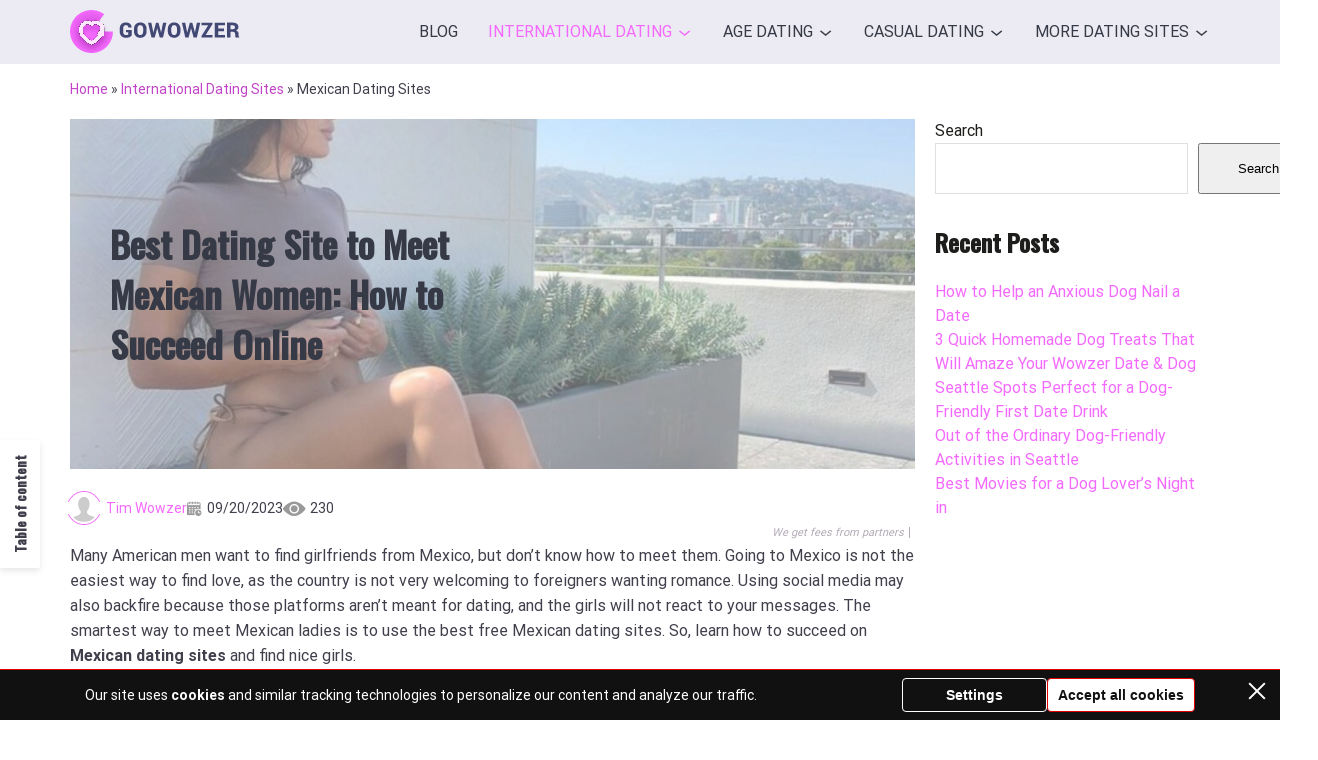

--- FILE ---
content_type: text/css
request_url: https://gowowzer.com/wp-content/themes/cpm-alice/style.css?ver=1.2.9
body_size: 12321
content:
/*!
Theme Name: Alice
Author: CPM Team
Version: 1.2.9
Requires PHP: 8.0
Text Domain: cpm-theme
*/:root{--ct-font-main-family: "Roboto", Arial, sans-serif;--ct-font-heading-family: "Oswald", Arial, sans-serif}@font-face{font-display:swap;font-family:"cpm-theme-icons";font-style:normal;font-weight:400;src:url("./assets/icons/fonts/cpm-theme-icons.woff2?1695900238691") format("woff2"),url("./assets/icons/fonts/cpm-theme-icons.woff?1695900238691") format("woff")}[class^=cpm-icon-],[class*=" cpm-icon-"]{display:inline-block;font-family:"cpm-theme-icons";font-style:normal;font-weight:normal;font-variant:normal;text-rendering:auto;text-transform:none;-webkit-font-smoothing:antialiased;-moz-osx-font-smoothing:grayscale}.cpm-icon-chevron::before{content:""}.cpm-icon-clock::before{content:""}.cpm-icon-expert::before{content:""}.cpm-icon-facebook::before{content:""}.cpm-icon-instagram::before{content:""}.cpm-icon-pinterest::before{content:""}.cpm-icon-reddit::before{content:""}.cpm-icon-search::before{content:""}.cpm-icon-stopwatch::before{content:""}.cpm-icon-twitter::before{content:""}.cpm-icon-twitter-old::before{content:""}.cpm-icon-user::before{content:""}.cpm-icon-views::before{content:""}.cpm-icon-youtube::before{content:""}.alert{padding:.75rem 1.25rem;margin-bottom:30px;border:1px solid rgba(0,0,0,0);border-radius:.25rem}.alert-heading{color:inherit}.alert-link{font-weight:bold}.alert-dismissible .close{position:relative;top:-0.75rem;right:-1.25rem;padding:.75rem 1.25rem;color:inherit}.alert-success{background-color:#dff0d8;border-color:#d0e9c6;color:#3c763d}.alert-success hr{border-top-color:#c1e2b3}.alert-success .alert-link{color:#2b542c}.alert-info{background-color:#f4f4f4;border-color:#e0e0e0;color:gray}.alert-info hr{border-top-color:#a6d5ec}.alert-info .alert-link{color:#245269}.alert-warning{background-color:#fcf8e3;border-color:#faf2cc;color:#8a6d3b}.alert-warning hr{border-top-color:#f7ecb5}.alert-warning .alert-link{color:#66512c}.alert-danger{background-color:#f2dede;border-color:#ebcccc;color:#a94442}.alert-danger hr{border-top-color:#e4b9b9}.alert-danger .alert-link{color:#843534}button,[type=button],[type=reset],[type=submit]{-webkit-appearance:button}[type=number]::-webkit-inner-spin-button,[type=number]::-webkit-outer-spin-button{height:auto}[type=search]{-webkit-appearance:none;outline-offset:-2px}[type=search]::-webkit-search-cancel-button,[type=search]::-webkit-search-decoration{-webkit-appearance:none}select,textarea,input[type=text],input[type=password],input[type=datetime],input[type=datetime-local],input[type=date],input[type=month],input[type=time],input[type=week],input[type=number],input[type=email],input[type=url],input[type=search],input[type=tel],input[type=color]{display:block;border:1px solid #dfdfdf;padding:15px 25px;font-size:16px;line-height:1.2;color:var(--ct-content-text-color);font-family:var(--ct-font-main-family);transition:color .3s,border-color .3s}select:hover,select:focus,textarea:hover,textarea:focus,input[type=text]:hover,input[type=text]:focus,input[type=password]:hover,input[type=password]:focus,input[type=datetime]:hover,input[type=datetime]:focus,input[type=datetime-local]:hover,input[type=datetime-local]:focus,input[type=date]:hover,input[type=date]:focus,input[type=month]:hover,input[type=month]:focus,input[type=time]:hover,input[type=time]:focus,input[type=week]:hover,input[type=week]:focus,input[type=number]:hover,input[type=number]:focus,input[type=email]:hover,input[type=email]:focus,input[type=url]:hover,input[type=url]:focus,input[type=search]:hover,input[type=search]:focus,input[type=tel]:hover,input[type=tel]:focus,input[type=color]:hover,input[type=color]:focus{border-color:var(--ct-primary-color)}textarea{resize:vertical;padding:16px}input[type=submit]{background-color:rgba(0,0,0,0);font-weight:bold;font-size:18px;line-height:1.2;transition:all .3s;border:none;border-radius:2px;text-transform:uppercase;cursor:pointer}input[type=submit]:hover{background:var(--ct-accent-color)}.btn{color:#1d1d1b;text-decoration:none !important}form button{min-width:120px}@media screen and (max-width: 768px){select,textarea,input[type=text],input[type=password],input[type=datetime],input[type=datetime-local],input[type=date],input[type=month],input[type=time],input[type=week],input[type=number],input[type=email],input[type=url],input[type=search],input[type=tel],input[type=color]{width:100%}}.container{width:calc(100% - 30px);max-width:1140px;margin-right:auto;margin-left:auto}.row{display:-ms-flexbox;display:flex;-ms-flex-wrap:wrap;flex-wrap:wrap}.row.small-gutter{margin-right:-10px;margin-left:-10px}.row.small-gutter>[class^=col-]{padding-right:10px;padding-left:10px}.row .main-grid-content,.row .main-grid-sidebar{padding:0}.cpm-stretch-column{display:flex;align-items:stretch;width:100%}.no-gutters{margin-right:0;margin-left:0}.no-gutters>.col,.no-gutters>[class*=col-]{padding-right:0;padding-left:0}.col-1,.col-2,.col-3,.col-4,.col-5,.col-6,.col-7,.col-8,.col-9,.col-10,.col-11,.col-12,.col,.col-auto,.col-sm-1,.col-sm-2,.col-sm-3,.col-sm-4,.col-sm-5,.col-sm-6,.col-sm-7,.col-sm-8,.col-sm-9,.col-sm-10,.col-sm-11,.col-sm-12,.col-sm,.col-sm-auto,.col-md-1,.col-md-2,.col-md-3,.col-md-4,.col-md-5,.col-md-6,.col-md-7,.col-md-8,.col-md-9,.col-md-10,.col-md-11,.col-md-12,.col-md,.col-md-auto,.col-lg-1,.col-lg-2,.col-lg-3,.col-lg-4,.col-lg-5,.col-lg-6,.col-lg-7,.col-lg-8,.col-lg-9,.col-lg-10,.col-lg-11,.col-lg-12,.col-lg,.col-lg-auto,.col-xl-1,.col-xl-2,.col-xl-3,.col-xl-4,.col-xl-5,.col-xl-6,.col-xl-7,.col-xl-8,.col-xl-9,.col-xl-10,.col-xl-11,.col-xl-12,.col-xl,.col-xl-auto{position:relative;width:100%;min-height:1px;padding-right:15px;padding-left:15px}.col{-ms-flex-preferred-size:0;flex-basis:0;-ms-flex-positive:1;flex-grow:1;max-width:100%}.col-auto{-ms-flex:0 0 auto;flex:0 0 auto;width:auto;max-width:none}.col-1{-ms-flex:0 0 8.333333%;flex:0 0 8.333333%;max-width:8.333333%}.col-2{-ms-flex:0 0 16.666667%;flex:0 0 16.666667%;max-width:16.666667%}.col-3{-ms-flex:0 0 25%;flex:0 0 25%;max-width:25%}.col-4{-ms-flex:0 0 33.333333%;flex:0 0 33.333333%;max-width:33.333333%}.col-5{-ms-flex:0 0 41.666667%;flex:0 0 41.666667%;max-width:41.666667%}.col-6{-ms-flex:0 0 50%;flex:0 0 50%;max-width:50%}.col-7{-ms-flex:0 0 58.333333%;flex:0 0 58.333333%;max-width:58.333333%}.col-8{-ms-flex:0 0 66.666667%;flex:0 0 66.666667%;max-width:66.666667%}.col-9{-ms-flex:0 0 75%;flex:0 0 75%;max-width:75%}.col-10{-ms-flex:0 0 83.333333%;flex:0 0 83.333333%;max-width:83.333333%}.col-11{-ms-flex:0 0 91.666667%;flex:0 0 91.666667%;max-width:91.666667%}.col-12{-ms-flex:0 0 100%;flex:0 0 100%;max-width:100%}@media(min-width: 576px){.col-sm{-ms-flex-preferred-size:0;flex-basis:0;-ms-flex-positive:1;flex-grow:1;max-width:100%}.col-sm-auto{-ms-flex:0 0 auto;flex:0 0 auto;width:auto;max-width:none}.col-sm-1{-ms-flex:0 0 8.333333%;flex:0 0 8.333333%;max-width:8.333333%}.col-sm-2{-ms-flex:0 0 16.666667%;flex:0 0 16.666667%;max-width:16.666667%}.col-sm-3{-ms-flex:0 0 25%;flex:0 0 25%;max-width:25%}.col-sm-4{-ms-flex:0 0 33.333333%;flex:0 0 33.333333%;max-width:33.333333%}.col-sm-5{-ms-flex:0 0 41.666667%;flex:0 0 41.666667%;max-width:41.666667%}.col-sm-6{-ms-flex:0 0 50%;flex:0 0 50%;max-width:50%}.col-sm-7{-ms-flex:0 0 58.333333%;flex:0 0 58.333333%;max-width:58.333333%}.col-sm-8{-ms-flex:0 0 66.666667%;flex:0 0 66.666667%;max-width:66.666667%}.col-sm-9{-ms-flex:0 0 75%;flex:0 0 75%;max-width:75%}.col-sm-10{-ms-flex:0 0 83.333333%;flex:0 0 83.333333%;max-width:83.333333%}.col-sm-11{-ms-flex:0 0 91.666667%;flex:0 0 91.666667%;max-width:91.666667%}.col-sm-12{-ms-flex:0 0 100%;flex:0 0 100%;max-width:100%}}@media(min-width: 768px){.col-md{-ms-flex-preferred-size:0;flex-basis:0;-ms-flex-positive:1;flex-grow:1;max-width:100%}.col-md-auto{-ms-flex:0 0 auto;flex:0 0 auto;width:auto;max-width:none}.col-md-1{-ms-flex:0 0 8.333333%;flex:0 0 8.333333%;max-width:8.333333%}.col-md-2{-ms-flex:0 0 16.666667%;flex:0 0 16.666667%;max-width:16.666667%}.col-md-3{-ms-flex:0 0 25%;flex:0 0 25%;max-width:25%}.col-md-4{-ms-flex:0 0 33.333333%;flex:0 0 33.333333%;max-width:33.333333%}.col-md-5{-ms-flex:0 0 41.666667%;flex:0 0 41.666667%;max-width:41.666667%}.col-md-6{-ms-flex:0 0 50%;flex:0 0 50%;max-width:50%}.col-md-7{-ms-flex:0 0 58.333333%;flex:0 0 58.333333%;max-width:58.333333%}.col-md-8{-ms-flex:0 0 66.666667%;flex:0 0 66.666667%;max-width:66.666667%}.col-md-9{-ms-flex:0 0 75%;flex:0 0 75%;max-width:75%}.col-md-10{-ms-flex:0 0 83.333333%;flex:0 0 83.333333%;max-width:83.333333%}.col-md-11{-ms-flex:0 0 91.666667%;flex:0 0 91.666667%;max-width:91.666667%}.col-md-12{-ms-flex:0 0 100%;flex:0 0 100%;max-width:100%}}@media(min-width: 992px){.container .main-grid-content{padding:0 10px 0 0}.container .main-grid-sidebar{padding:0 0 0 10px}.col-lg{-ms-flex-preferred-size:0;flex-basis:0;-ms-flex-positive:1;flex-grow:1;max-width:100%}.col-lg-auto{-ms-flex:0 0 auto;flex:0 0 auto;width:auto;max-width:none}.col-lg-1{-ms-flex:0 0 8.333333%;flex:0 0 8.333333%;max-width:8.333333%}.col-lg-2{-ms-flex:0 0 16.666667%;flex:0 0 16.666667%;max-width:16.666667%}.col-lg-3{-ms-flex:0 0 25%;flex:0 0 25%;max-width:25%}.col-lg-4{-ms-flex:0 0 33.333333%;flex:0 0 33.333333%;max-width:33.333333%}.col-lg-5{-ms-flex:0 0 41.666667%;flex:0 0 41.666667%;max-width:41.666667%}.col-lg-6{-ms-flex:0 0 50%;flex:0 0 50%;max-width:50%}.col-lg-7{-ms-flex:0 0 58.333333%;flex:0 0 58.333333%;max-width:58.333333%}.col-lg-8{-ms-flex:0 0 66.666667%;flex:0 0 66.666667%;max-width:66.666667%}.col-lg-9{-ms-flex:0 0 75%;flex:0 0 75%;max-width:75%}.col-lg-10{-ms-flex:0 0 83.333333%;flex:0 0 83.333333%;max-width:83.333333%}.col-lg-11{-ms-flex:0 0 91.666667%;flex:0 0 91.666667%;max-width:91.666667%}.col-lg-12{-ms-flex:0 0 100%;flex:0 0 100%;max-width:100%}}@media(min-width: 1200px){.col-xl{-ms-flex-preferred-size:0;flex-basis:0;-ms-flex-positive:1;flex-grow:1;max-width:100%}.col-xl-auto{-ms-flex:0 0 auto;flex:0 0 auto;width:auto;max-width:none}.col-xl-1{-ms-flex:0 0 8.333333%;flex:0 0 8.333333%;max-width:8.333333%}.col-xl-2{-ms-flex:0 0 16.666667%;flex:0 0 16.666667%;max-width:16.666667%}.col-xl-3{-ms-flex:0 0 25%;flex:0 0 25%;max-width:25%}.col-xl-4{-ms-flex:0 0 33.333333%;flex:0 0 33.333333%;max-width:33.333333%}.col-xl-5{-ms-flex:0 0 41.666667%;flex:0 0 41.666667%;max-width:41.666667%}.col-xl-6{-ms-flex:0 0 50%;flex:0 0 50%;max-width:50%}.col-xl-7{-ms-flex:0 0 58.333333%;flex:0 0 58.333333%;max-width:58.333333%}.col-xl-8{-ms-flex:0 0 66.666667%;flex:0 0 66.666667%;max-width:66.666667%}.col-xl-9{-ms-flex:0 0 75%;flex:0 0 75%;max-width:75%}.col-xl-10{-ms-flex:0 0 83.333333%;flex:0 0 83.333333%;max-width:83.333333%}.col-xl-11{-ms-flex:0 0 91.666667%;flex:0 0 91.666667%;max-width:91.666667%}.col-xl-12{-ms-flex:0 0 100%;flex:0 0 100%;max-width:100%}}html{font-size:16px;font-family:var(--ct-font-main-family);line-height:1.5;color:#1d1d1b;-ms-overflow-style:scrollbar;box-sizing:border-box;-webkit-text-size-adjust:100%}@-ms-viewport{width:device-width}*{outline:none;box-sizing:inherit}*:focus,*:before,*:after{outline:0;box-sizing:inherit}body{margin:0;background:var(--ct-content-bg-color);-webkit-font-smoothing:antialiased}body.popup-overlay-active{overflow:hidden !important;height:100%;width:100%}a{color:var(--ct-content-link-color);text-decoration:none}h1,h2,h3,h4,h5,h6{font-family:var(--ct-font-heading-family);font-weight:bold}article,aside,details,figcaption,figure,footer,header,hgroup,menu,nav,section,main{display:block;position:relative}img{max-width:100%;height:auto}img.lazyload:not([src]){visibility:hidden}.lazyload,.lazyloading{opacity:.6}.lazyloaded{opacity:1;transition:opacity .3s}table{border-collapse:collapse;border-spacing:0}pre,code{font-family:monospace,monospace;font-size:1rem}small{font-size:80%}sub,sup{font-size:75%;line-height:0;position:relative;vertical-align:baseline}sub{bottom:-0.25em}sup{top:-0.5em}ul,ol{margin:0;padding:0;list-style:none}iframe{border:none;max-width:100%}.hide{display:none}.show{display:block}.load-more-btn,.alice-btn,.btn{display:block;color:#fff;font-size:18px;line-height:1.2;font-weight:bold;text-align:center;text-decoration:none !important;border:none;cursor:pointer;border-radius:2px;padding:10px 20px;min-width:150px;background-color:var(--ct-primary-color) !important;transition:background .3s,box-shadow .3s}.load-more-btn:hover,.alice-btn:hover,.btn:hover{box-shadow:0 2px 8px rgba(120,120,120,.2);background:var(--ct-primary-color-darker) !important}.wp-block-gallery>figure img{margin:0 !important;box-shadow:none !important}.wp-block-gallery>figcaption{font-size:14px;font-style:italic;margin:0 0 20px}.alice-posts-grid{display:grid;gap:15px;grid-template-columns:1fr 1fr 1fr;margin:20px 0}.alice-posts-grid .post-entry-grid{display:flex;flex-direction:column;background:#cecdcd;box-shadow:0 2px 8px rgba(120,120,120,.2);border-radius:2px;overflow:hidden}.alice-posts-grid .post-entry-grid .post-thumb-link .post-thumbnail{display:block;height:182px;width:100%;object-fit:cover;transition:opacity .3s}.alice-posts-grid .post-entry-grid .post-thumb-link:hover .post-thumbnail{opacity:.7}@media(max-width: 768px){.alice-posts-grid{display:block}.alice-posts-grid .post-entry-grid{margin-bottom:15px}}.alice-posts-grid-mixed{margin:20px 0}.alice-posts-grid-mixed .post-entry-grid-mixed{display:flex;flex-direction:column;background:#cecdcd;box-shadow:0 2px 8px rgba(120,120,120,.2);margin-bottom:15px;border-radius:2px;overflow:hidden}.alice-posts-grid-mixed .post-entry-grid-mixed .post-thumb-link .post-thumbnail{display:block;height:182px;width:100%;object-fit:cover;transition:opacity .3s}.alice-posts-grid-mixed .post-entry-grid-mixed .post-thumb-link:hover .post-thumbnail{opacity:.7}@media(min-width: 577px){.alice-posts-grid-mixed{display:grid;grid-template-columns:repeat(2, 1fr);gap:30px;margin-top:40px}.alice-posts-grid-mixed .post-entry-grid-mixed{margin-bottom:0}.alice-posts-grid-mixed .post-entry-grid-mixed:nth-child(3n+3){grid-column:1/3;position:relative;min-height:300px}.alice-posts-grid-mixed .post-entry-grid-mixed:nth-child(3n+3) .post-thumb-link{min-height:300px;position:relative;pointer-events:none}.alice-posts-grid-mixed .post-entry-grid-mixed:nth-child(3n+3) .post-thumb-link img{max-height:350px;position:relative;height:100%;width:100%;object-fit:cover}.alice-posts-grid-mixed .post-entry-grid-mixed:nth-child(3n+3) .post-thumb-link:after{content:"";position:absolute;width:100%;height:100%;background-color:#1d1d1b;opacity:.5;top:0}.alice-posts-grid-mixed .post-entry-grid-mixed:nth-child(3n+3) .alice-main-info{color:#fff;background-color:rgba(0,0,0,0);position:absolute;bottom:0;z-index:3}.alice-posts-grid-mixed .post-entry-grid-mixed:nth-child(3n+3) .alice-main-info .alice-post-meta{justify-content:flex-start}.alice-posts-grid-mixed .post-entry-grid-mixed:nth-child(3n+3) .alice-main-info .alice-post-meta .post-meta-item{color:#fff}.alice-posts-grid-mixed .post-entry-grid-mixed:nth-child(3n+3) .alice-main-info .alice-post-meta .post-meta-item [class^=cpm-icon-]:before{color:#fff}.alice-posts-grid-mixed .post-entry-grid-mixed:nth-child(3n+3) .alice-main-info .alice-post-title .title-link{color:#fff}.alice-posts-grid-mixed .post-entry-grid-mixed:nth-child(3n+3) .alice-main-info .alice-post-title .title-link:hover{color:var(--ct-primary-color)}}.alice-posts-grid-review{display:grid;gap:15px;grid-template-columns:repeat(auto-fit, minmax(220px, 1fr));margin:20px 0}.alice-posts-grid-review .post-entry-grid-review{display:flex;flex-direction:column;background:#cecdcd;box-shadow:0 2px 8px rgba(120,120,120,.2);border-radius:2px;overflow:hidden}.alice-posts-grid-review .post-entry-grid-review .post-thumb-link .post-thumbnail{display:block;height:182px;width:100%;object-fit:cover;transition:opacity .3s}.alice-posts-grid-review .post-entry-grid-review .post-thumb-link:hover .post-thumbnail{opacity:.7}.alice-posts-grid-review .post-entry-grid-review .alice-post-info{flex:1 1 100%;text-align:center;display:flex;flex-direction:column;align-items:center;justify-content:flex-start;gap:15px;padding:20px 15px;background-color:#fff}.alice-posts-grid-review .post-entry-grid-review .alice-post-info:first-child{margin-top:182px}.alice-posts-grid-review .post-entry-grid-review .alice-post-info .alice-post-summary{flex:1 1 100%;font-size:14px;position:relative;display:flex;flex-direction:column;align-items:center;justify-content:flex-start}.alice-posts-grid-review .post-entry-grid-review .alice-post-info .alice-post-summary .cpm-review-rating{display:flex;align-items:flex-end;justify-content:center;margin-bottom:20px;flex:1 1 100%}.alice-posts-grid-review .post-entry-grid-review .alice-post-info .alice-post-summary .cpm-review-rating .rating{display:flex;align-items:center;justify-content:center}.alice-posts-grid-review .post-entry-grid-review .alice-post-info .alice-post-summary .cpm-review-rating .rating .cr-rating-number{margin-right:10px;font-size:18px;line-height:1.2;font-weight:bold}.alice-posts-grid-review .post-entry-grid-review .alice-post-info .alice-post-summary .cpm-review-btn{flex:0 0 auto;display:flex;flex-direction:column;justify-content:flex-end;align-items:center}.alice-posts-grid-review .post-entry-grid-review .alice-post-info .alice-post-summary .cpm-review-btn .cr-btn{border-radius:2px;padding:10px 20px;min-width:150px;font-size:14px;line-height:1.2;font-weight:bold;text-align:center;text-transform:none;background-color:var(--ct-primary-color) !important;transition:background .3s,box-shadow .3s}.alice-posts-grid-review .post-entry-grid-review .alice-post-info .alice-post-summary .cpm-review-btn .cr-btn:hover{box-shadow:0 2px 8px rgba(120,120,120,.2);background:var(--ct-primary-color-darker) !important}.alice-posts-grid-review .post-entry-grid-review .alice-post-info .alice-post-title{flex:0 0 auto;display:block;font-size:15px;line-height:1.5;font-weight:bold;text-transform:uppercase;color:var(--ct-content-text-color);transition:color .3s;word-break:break-word}.alice-posts-grid-review .post-entry-grid-review .alice-post-info .alice-post-title:hover{color:var(--ct-primary-color);text-decoration:none}.alice-posts-grid-review .post-entry-grid-review .alice-post-info .alice-read-more{flex:1 1 auto;display:flex;flex-direction:column;justify-content:flex-end;align-items:center;text-align:center;font-size:14px}.alice-posts-grid-review .post-entry-grid-review .alice-post-info .alice-read-more a{color:var(--ct-primary-color);transition:color .3s}.alice-posts-grid-review .post-entry-grid-review .alice-post-info .alice-read-more a:hover{color:var(--ct-primary-color-darker)}.alice-posts-grid .alice-main-info,.alice-posts-grid-mixed .alice-main-info{flex:1 1 auto;display:flex;flex-direction:column;background:var(--ct-content-bg-color);padding:10px 30px 25px}.alice-posts-grid .alice-main-info:first-child,.alice-posts-grid-mixed .alice-main-info:first-child{margin-top:182px}.alice-posts-grid .alice-main-info .alice-post-meta,.alice-posts-grid-mixed .alice-main-info .alice-post-meta{position:relative;width:100%;margin:0 0 10px !important;justify-content:space-between;gap:10px 15px}.alice-posts-grid .alice-main-info .alice-post-meta .post-meta-item,.alice-posts-grid-mixed .alice-main-info .alice-post-meta .post-meta-item{color:#999}.alice-posts-grid .alice-main-info .alice-post-title,.alice-posts-grid-mixed .alice-main-info .alice-post-title{flex:1 1 auto;margin-bottom:20px}.alice-posts-grid .alice-main-info .alice-post-title .title-link,.alice-posts-grid-mixed .alice-main-info .alice-post-title .title-link{display:block;font-size:15px;line-height:1.6;font-weight:bold;text-transform:uppercase;color:var(--ct-content-text-color);transition:color .3s;word-break:break-word}.alice-posts-grid .alice-main-info .alice-post-title .title-link:hover,.alice-posts-grid-mixed .alice-main-info .alice-post-title .title-link:hover{color:var(--ct-primary-color)}.alice-posts-grid .alice-main-info .alice-read-more,.alice-posts-grid-mixed .alice-main-info .alice-read-more{display:flex;align-items:center;justify-content:flex-start}.alice-posts-grid .alice-main-info .alice-read-more .read-more-link,.alice-posts-grid-mixed .alice-main-info .alice-read-more .read-more-link{font-size:16px;padding:6px 20px}.header-wide-image{position:relative}.header-wide-image.transparency-image img{opacity:.6}.header-wide-image.has-thumbnail{display:flex;align-items:flex-start;justify-content:center;flex-direction:column;min-height:350px;margin-bottom:25px;padding:40px}.header-wide-image.has-thumbnail .title{margin:0;max-width:50%;z-index:1}.header-wide-image .post-thumbnail,.header-wide-image .cpm-thumbnail-picture{display:block;position:absolute;top:0;left:0;bottom:0;right:0;width:100%;height:100%;object-fit:cover}@media(max-width: 768px){.header-wide-image.has-thumbnail{padding:30px;min-height:250px}.header-wide-image.has-thumbnail .title{font-size:28px}}@media(max-width: 576px){.header-wide-image.has-thumbnail{padding:20px;min-height:150px}.header-wide-image.has-thumbnail .title{font-size:20px}}.header-with-widget{margin-bottom:20px;gap:20px 0}.header-with-widget .main-grid-content .header-wide-image{margin-bottom:0;height:100%}.header-with-widget .main-grid-sidebar{max-height:60vh;min-height:375px;overflow-y:auto;padding-right:2px;order:3}.header-with-widget .main-grid-sidebar::-webkit-scrollbar{-webkit-appearance:none;width:4px}.header-with-widget .main-grid-sidebar::-webkit-scrollbar-thumb{border-radius:4px;border:none;padding:0 2px;background:rgba(var(--ct-primary-color-rgb), 0.7);opacity:.5}.header-with-widget .main-grid-sidebar::-webkit-scrollbar-track{background-color:rgba(var(--ct-primary-color-rgb), 0.1);border-radius:0 0 2px}.header-with-excerpt{height:auto;min-height:min(1100px,100vh - 84px);position:relative;background-color:var(--ct-header-content-bg-color);margin-bottom:50px;margin-top:-30px;box-sizing:border-box}.header-with-excerpt.has-thumbnail:before{content:"";display:block;width:100%;height:100%;left:0;top:0;position:absolute;z-index:2;background:linear-gradient(90deg, rgba(var(--ct-header-content-bg-color-rgb), 0.7) 0%, rgba(var(--ct-header-content-bg-color-rgb), 0) 80%)}.header-with-excerpt:not(.has-thumbnail){min-height:auto}.header-with-excerpt:not(.has-thumbnail) .container{padding-top:50px}.header-with-excerpt .cpm-thumbnail-picture,.header-with-excerpt .post-thumbnail{position:absolute;height:100%;width:100%;left:0;right:0;top:0;bottom:0;object-fit:cover;z-index:1}.header-with-excerpt .container{height:100%;display:grid;grid-template-columns:1fr 1fr;grid-template-rows:auto;padding-top:150px;padding-bottom:50px;gap:25px;align-items:start;align-content:start}.header-with-excerpt .title,.header-with-excerpt .header-btn,.header-with-excerpt .header-excerpt{z-index:3;position:relative}.header-with-excerpt .title{grid-row:1;margin:0;color:var(--ct-header-content-heading-color);font-size:48px;line-height:1.3;display:inline-block}.header-with-excerpt .header-excerpt{grid-row:2;color:var(--ct-header-content-text-color);font-size:22px;line-height:1.6}.header-with-excerpt .header-btn{grid-row:3;margin-top:5px}.header-with-excerpt .cr-btn{padding:12px 50px;color:#fff;font-size:22px;line-height:1.3;font-family:var(--ct-font-heading-family);text-transform:none}.header-with-excerpt .cr-btn.rounded{border-radius:30px}@media(max-width: 992px){.header-with-excerpt{min-height:auto}.header-with-excerpt.has-thumbnail{min-height:400px}.header-with-excerpt .container{grid-template-columns:1fr;padding:50px 0}}@media(max-width: 768px){.header-with-excerpt{margin-bottom:30px}.header-with-excerpt .container{padding:30px 0 !important;gap:15px}.header-with-excerpt .title{font-size:36px}}@media(max-width: 600px){.header-with-excerpt .title{font-size:28px}.header-with-excerpt .header-excerpt{font-size:20px}.header-with-excerpt .cr-btn{width:100%}}.header-style-1{position:relative;min-height:338px;overflow:hidden;margin-bottom:20px}.header-style-1 .main-info-container{position:relative;max-width:510px;padding:50px 0;z-index:5}@media(max-width: 768px){.header-style-1 .main-info-container{padding:20px 0}}.header-style-1 .main-info-container .title{margin:0}.header-style-1 .main-info-container .alice-excerpt{margin:15px 0 0}.header-style-1 .main-info-container .alice-excerpt table{border-collapse:initial;font-weight:bold;font-size:14px;line-height:1.4}.header-style-1 .main-info-container .alice-excerpt table tr{position:relative}.header-style-1 .main-info-container .alice-excerpt table tr:first-child td,.header-style-1 .main-info-container .alice-excerpt table tr:first-child th{padding-top:0}.header-style-1 .main-info-container .alice-excerpt table tr td,.header-style-1 .main-info-container .alice-excerpt table tr th{padding:15px 30px 15px 0}.header-style-1 .main-info-container .alice-excerpt table tr td:last-child,.header-style-1 .main-info-container .alice-excerpt table tr th:last-child{text-align:right;padding-right:0}.header-style-1 .main-info-container .alice-excerpt table tr:after{content:"";width:100%;position:absolute;height:1px;background-color:var(--ct-primary-color);display:block;bottom:0;left:0}.header-style-1:before,.header-style-1:after{content:"";position:absolute;top:0;bottom:0;left:0;right:0}.header-style-1:after{clip-path:polygon(0 0, 40% 0, 73% 100%, 0 100%);background-color:rgba(255,255,255,.9);z-index:2}.header-style-1:before{background-color:#fff;clip-path:polygon(0 0, 26% 0, 58% 100%, 0 100%);z-index:3}@media(max-width: 1150px){.header-style-1:after{clip-path:polygon(0 0, 50% 0, 83% 100%, 0 100%)}.header-style-1:before{clip-path:polygon(0 0, 36% 0, 68% 100%, 0 100%)}}@media(max-width: 992px){.header-style-1:before{content:none}.header-style-1:after{clip-path:none;background-color:rgba(255,255,255,.75)}}.header-style-1 .cpm-thumbnail-picture{position:absolute;top:0;bottom:0;left:0;height:100%;width:100%;z-index:1}.header-style-1 .cpm-thumbnail-picture img{height:100%;width:100%;object-fit:cover;object-position:right top;display:block}.header-style-1 .post-thumbnail{position:absolute;top:0;bottom:0;left:0;height:100%;width:100%;z-index:1;object-fit:cover;object-position:right top;display:block}@media(min-width: 991px){.header-style-1.image-layout-right{background-color:#fff}.header-style-1.image-layout-right:before{content:none}.header-style-1.image-layout-right:after{clip-path:none;background:linear-gradient(90deg, #FFFFFF 52.05%, hsla(0, 0%, 100%, 0))}.header-style-1.image-layout-right .post-thumbnail{object-fit:contain;object-position:right top}}.home .header-style-1:before{background-color:rgba(var(--ct-primary-color-rgb), 0.3)}.alice-share-container{display:flex;align-items:flex-end;justify-content:flex-end;flex-wrap:wrap;gap:8px}.alice-share-container .share-text{line-height:1;font-size:12px;letter-spacing:.5px}.alice-share-container .share-text span{font-weight:bold;font-size:18px;line-height:1;margin-right:5px}.alice-share-container .share-items .cpm-share-item{display:inline-block;width:40px;height:40px;color:#fff;font-size:25px;line-height:1;border:none;transition:background-color .3s}.alice-share-container .share-items .cpm-share-item.share-facebook{background-color:#3a5998}.alice-share-container .share-items .cpm-share-item.share-facebook:hover{background-color:#1a3978}.alice-share-container .share-items .cpm-share-item.share-twitter{background-color:#0f1419}.alice-share-container .share-items .cpm-share-item.share-twitter:hover{background-color:#657786}.alice-share-container .share-items .cpm-share-item.share-pinterest{background-color:#bc0a1c}.alice-share-container .share-items .cpm-share-item.share-pinterest:hover{background-color:#a70618}.alice-share-container .share-items .cpm-share-item.share-reddit{background-color:#f7541c}.alice-share-container .share-items .cpm-share-item.share-reddit:hover{background-color:#f73d07}@media(max-width: 576px){.alice-share-container{justify-content:flex-start}.alice-share-container .share-text{order:1}}#main-header{background-color:var(--ct-header-bg-color);color:var(--ct-header-text-color);height:64px;z-index:10}#main-header.fixed{position:fixed;width:100%;top:0;left:0;transition:height .5s;z-index:9999}#main-header>.container{display:flex;justify-content:space-between;align-items:stretch;height:100%}#main-header .logo-container{display:flex;align-items:center;justify-content:flex-start;flex:0 1 auto}#main-header .logo-container .header-logo{display:block;max-height:44px;width:auto;backface-visibility:hidden}#main-header .logo-container .text-logo{font-size:28px;line-height:1;color:var(--ct-header-active-color);font-family:var(--ct-font-heading-family);font-weight:bold}#main-header .menu-search-container{display:flex;align-items:stretch;justify-content:flex-end;flex:0 0 auto}#main-header .menu-search-container .cr-btn{margin:0 15px;padding:10px 12px;border-radius:0 !important}#main-header.opened{border-bottom:1px solid var(--ct-header-text-color)}@media(min-width: 991px){#main-header .menu-search-container .mobile-menu{display:none}#main-header .menu-search-container .cr-btn{margin-right:0;margin-left:20px}}@media(max-width: 991px){#main-header .logo-container .header-logo{max-height:34px}}@media(max-width: 768px){#main-header{height:55px}#main-header .alice-header-menu{top:55px}#main-header .logo-container .header-logo{max-height:40px}#main-header .menu-search-container .cr-btn{display:none}}body.admin-bar #main-header.fixed{top:32px}@media(min-width: 783px)and (max-width: 991px){body.admin-bar #main-header .alice-header-menu{top:96px}}@media(min-width: 768px)and (max-width: 782px){body.admin-bar #main-header .alice-header-menu{top:109px}body.admin-bar #main-header.fixed{top:46px}}@media screen and (max-width: 768px){body.admin-bar #main-header .alice-header-menu{top:101px}body.admin-bar #main-header.fixed{top:46px}}@media screen and (max-width: 601px){body.admin-bar #main-header.fixed.scrolled{top:0}body.admin-bar #main-header.fixed.scrolled .alice-header-menu{top:50px}}#main-content{background-color:var(--ct-content-bg-color);margin:30px 0 100px}#main-content article>.cpm-thumbnail-picture{display:block;margin:20px auto;width:100%}#main-content article>.cpm-thumbnail-picture .post-thumbnail{display:block;margin-left:auto;margin-right:auto;max-height:70vh;object-fit:contain}#main-content .wp-block-image img,#main-content p img{display:block}#main-content .widget{position:relative}#main-content .widget:not(:last-child){margin-bottom:30px}#main-content .widget .widget-title{height:100%;font-size:20px;line-height:1.2;font-weight:bold}#main-content .alice-posts-section-title{font-size:30px;line-height:1.2;font-weight:bold;text-align:center;color:var(--ct-content-text-color);padding:4px 10px;background-color:rgba(var(--ct-primary-color-rgb), 0.2);margin-bottom:30px}#main-header.fixed+#main-content{margin:80px 0}@media(min-width: 768px){.content-layout-full .alice-content-box>*{margin-left:auto !important;margin-right:auto !important}.content-layout-centered{padding-left:10%;padding-right:10%;padding-left:min(10% + 15px,150px);padding-right:min(10% + 15px,150px)}}@media(max-width: 768px){#main-content{margin:20px 0 70px}.content-layout .main-grid-content{margin-bottom:40px}.content-layout.sidebar-top-on-mobile .main-grid-sidebar{order:1;margin-bottom:30px}.content-layout.sidebar-top-on-mobile .main-grid-content{order:2;margin-bottom:0}#main-header.fixed+#main-content{margin:75px 0 70px}}body.search #main-content .alice-search-form{display:flex;align-items:center;position:relative}body.search #main-content .alice-search-form .alice-search-field{box-shadow:0 2px 8px rgba(120,120,120,.2);border-radius:3px;height:40px;padding-right:40px;width:100%;color:var(--ct-content-text-color);border:1px solid rgba(var(--ct-primary-color-rgb), 0.3)}body.search #main-content .alice-search-form .alice-search-field::placeholder{color:var(--ct-content-text-color)}body.search #main-content .alice-search-form .alice-search-btn{position:absolute;min-width:40px;width:40px;height:40px;line-height:40px;text-align:center;padding:0;top:50%;right:0;margin-top:-20px;background-color:rgba(0,0,0,0);font-size:16px;cursor:pointer;color:var(--ct-primary-color);border:none}body.search #main-content .alice-search-form .alice-search-btn:hover{color:var(--ct-accent-color)}body.search #main-content #archive-posts-container{margin-top:40px}#main-footer{background-color:var(--ct-footer-bg-color);color:var(--ct-footer-text-color)}#main-footer .section-label{font-size:16px;line-height:1.2;font-weight:bold;font-family:var(--ct-font-heading-family);flex:0 0 auto;color:var(--ct-footer-text-color)}#main-footer .menu .menu-item{margin-bottom:12px}#main-footer .menu .menu-item.current-menu-item .menu-item-el{color:var(--ct-footer-hover-color)}#main-footer .menu .menu-item .menu-item-el{color:var(--ct-footer-link-color);font-size:14px;line-height:1.5;transition:color .3s}#main-footer .menu .menu-item .menu-item-el:hover{color:var(--ct-footer-hover-color)}#main-footer .trusted-container,#main-footer .protected-container{margin-top:40px;display:flex;align-items:flex-start;justify-content:stretch;padding-bottom:40px;border-bottom:1px solid rgba(var(--ct-footer-text-color-rgb), 0.1)}#main-footer .trusted-container .section-label,#main-footer .protected-container .section-label{margin:9px 33px 0 0}#main-footer .trusted-container .section-items,#main-footer .protected-container .section-items{flex:1 1 auto;display:flex;align-items:center;justify-content:space-around;gap:30px;flex-wrap:wrap}#main-footer .trusted-container .section-items img,#main-footer .protected-container .section-items img{display:block;width:auto;height:37px}#main-footer .trusted-container .section-items .dmca img,#main-footer .protected-container .section-items .dmca img{height:auto;max-height:37px}#main-footer .main-nav-container{padding-bottom:40px;padding-top:40px;border-bottom:1px solid rgba(var(--ct-footer-text-color-rgb), 0.1);display:flex;align-items:flex-start;justify-content:stretch}#main-footer .main-nav-container .sidebars-container{flex:1 1 auto}#main-footer .main-nav-container .sidebars-container .section-label{margin-bottom:16px}#main-footer .main-nav-container .sidebars-container .sidebars{display:flex;flex-wrap:wrap;gap:20px;align-items:flex-start;justify-content:space-between}#main-footer .main-nav-container .sidebars-container .sidebars .alice-footer-sidebar{flex:0 0 200px}#main-footer .main-nav-container .sidebars-container .sidebars .alice-footer-sidebar:nth-child(5){flex:1 1 auto}#main-footer .main-nav-container .sidebars-container .sidebars .alice-footer-sidebar .widget_nav_menu .widget-title{color:rgba(var(--ct-footer-text-color-rgb), 0.3);margin-bottom:12px}#main-footer .main-nav-container .sidebars-container .sidebars .alice-footer-sidebar .widget_nav_menu .widget-title+[class^=menu-]{margin-top:0}#main-footer .main-nav-container .sidebars-container .sidebars .alice-footer-sidebar .widget_nav_menu>[class^=menu-]{margin-top:36px}#main-footer .main-nav-container .footer-sidebar-nav{flex:0 0 220px;padding-top:72px;margin-left:50px}#main-footer .info-container{display:flex;align-items:flex-start;justify-content:space-between;flex-wrap:wrap;gap:30px 70px;padding:40px 0}#main-footer .info-container.has-info .footer-menu{flex:0 0 378px}#main-footer .info-container.has-info .footer-menu .footer-nav{column-count:2;column-gap:30px}#main-footer .info-container.has-info .footer-menu .footer-nav .menu{display:block}#main-footer .info-container .footer-menu{flex:1 1 auto}#main-footer .info-container .footer-menu .section-label{margin-bottom:12px}#main-footer .info-container .footer-menu .footer-nav .menu{display:flex;gap:20px;flex-wrap:wrap}#main-footer .info-container .alice-info{flex:1 1 420px;font-size:16px;line-height:1.6;color:rgba(var(--ct-footer-text-color-rgb), 0.5)}#main-footer .info-container .alice-info span{display:none}#main-footer .info-container .alice-secondary-info{flex:0 0 170px;font-size:16px;line-height:1.6;color:rgba(var(--ct-footer-text-color-rgb), 0.7)}#main-footer .info-container .alice-secondary-info span{display:block}#main-footer .info-container .alice-secondary-info span.section-label{display:none}#main-footer .info-container .alice-secondary-info span:not(:last-child){margin-bottom:15px}#main-footer .copyright-socials-container{font-size:16px;line-height:1.4;padding:0 0 25px;color:rgba(var(--ct-footer-text-color-rgb), 0.3);display:flex;align-items:center;justify-content:stretch;flex-wrap:wrap;gap:15px 70px}#main-footer .copyright-socials-container .copyright{width:378px}#main-footer .copyright-socials-container .alice-social-container{flex:0 0 auto;display:flex;align-items:center;justify-content:stretch;gap:10px 17px;flex-wrap:wrap}#main-footer .copyright-socials-container .alice-social-container .social-item{border:1px solid rgba(var(--ct-footer-text-color-rgb), 0.1);border-radius:50%;color:var(--ct-footer-link-color);display:flex;align-items:center;justify-content:center;width:34px;height:34px;transition:color .3s,background-color .3s}#main-footer .copyright-socials-container .alice-social-container .social-item:hover{background-color:var(--ct-footer-text-color);color:var(--ct-footer-bg-color)}@media(max-width: 992px){#main-footer .main-nav-container{padding-bottom:0;padding-top:20px;display:block;border-bottom:none}#main-footer .main-nav-container .sidebars-container{border-bottom:1px solid rgba(var(--ct-footer-text-color-rgb), 0.1)}#main-footer .main-nav-container .sidebars-container.opened .section-label:after{content:"-"}#main-footer .main-nav-container .sidebars-container .section-label{padding-left:22px;position:relative;color:var(--ct-footer-link-color);transition:color .3s}#main-footer .main-nav-container .sidebars-container .section-label:hover{color:var(--ct-footer-hover-color)}#main-footer .main-nav-container .sidebars-container .section-label:after{content:"+";position:absolute;left:0;font-size:28px;line-height:1;top:50%;transform:translateY(-50%)}#main-footer .main-nav-container .sidebars-container .sidebars{display:none}#main-footer .main-nav-container .footer-sidebar-nav{padding:0;margin:0}#main-footer .main-nav-container .footer-sidebar-nav .menu-item{padding:20px 0;margin:0;border-bottom:1px solid rgba(var(--ct-footer-text-color-rgb), 0.1)}#main-footer .main-nav-container .footer-sidebar-nav .menu-item .menu-item-el{text-transform:uppercase;font-weight:bold;font-family:var(--ct-font-heading-family)}#main-footer .protected-container{margin-top:20px;padding-bottom:20px}#main-footer .info-container{padding:20px 0 40px}#main-footer .info-container .footer-menu{flex:0 0 100% !important;border-bottom:1px solid rgba(var(--ct-footer-text-color-rgb), 0.1);padding-bottom:3px}#main-footer .info-container .footer-menu.opened .section-label:after{content:"-";top:45%}#main-footer .info-container .footer-menu .section-label{padding-left:22px;position:relative;color:var(--ct-footer-link-color);transition:color .3s}#main-footer .info-container .footer-menu .section-label:hover{color:var(--ct-footer-hover-color)}#main-footer .info-container .footer-menu .section-label:after{content:"+";position:absolute;left:0;font-size:28px;line-height:1;top:50%;transform:translateY(-50%)}#main-footer .info-container .footer-menu .footer-nav{display:none;column-count:auto !important}#main-footer .info-container .footer-menu .footer-nav .menu{display:flex !important;gap:0 20px}#main-footer .info-container .footer-menu .footer-nav .menu .menu-item{flex:1 1 200px}#main-footer .info-container .alice-info>span{width:100%;display:block;margin-bottom:15px}#main-footer .info-container .alice-secondary-info .section-label{display:block !important}#main-footer .copyright-socials-container .copyright{width:100%;order:1;border-top:1px solid rgba(var(--ct-footer-text-color-rgb), 0.1);padding-top:15px}}@media(max-width: 576px){#main-footer .trusted-container,#main-footer .protected-container{flex-direction:column;padding-bottom:20px}#main-footer .trusted-container .section-label,#main-footer .protected-container .section-label{margin:0 0 15px}#main-footer .trusted-container .section-items,#main-footer .protected-container .section-items{justify-content:space-between}#main-footer .trusted-container .section-items img{height:27px}}.content-widget-area .widget:not(:last-child){margin-bottom:30px}.content-widget-area .widget .widget-title{color:var(--ct-content-heading-color);font-size:22px;line-height:1.3;margin-bottom:12px;font-family:var(--ct-font-heading-family)}.header-sidebar{margin-bottom:15px;margin-top:-20px;background-color:var(--ct-content-bg-color)}.header-sidebar aside#header-sidebar{position:unset;width:100%}.header-sidebar .container{display:flex;align-items:center;justify-content:stretch;padding-top:15px}.header-sidebar .container .scroll,.header-sidebar .container .scroll-on-mobile,.header-sidebar .container .scroll-on-desktop{max-width:inherit !important;display:flex;overflow-x:auto;overflow-y:hidden;align-items:center;justify-content:stretch;gap:15px;padding:20px 20px 5px;margin:-20px -20px 0}.header-sidebar .container .scroll::-webkit-scrollbar,.header-sidebar .container .scroll-on-mobile::-webkit-scrollbar,.header-sidebar .container .scroll-on-desktop::-webkit-scrollbar{-webkit-appearance:none;height:3px}.header-sidebar .container .scroll::-webkit-scrollbar-thumb,.header-sidebar .container .scroll-on-mobile::-webkit-scrollbar-thumb,.header-sidebar .container .scroll-on-desktop::-webkit-scrollbar-thumb{border-radius:4px;border:none;background:rgba(var(--ct-primary-color-rgb), 0.7)}.header-sidebar .container .scroll::-webkit-scrollbar-track,.header-sidebar .container .scroll-on-mobile::-webkit-scrollbar-track,.header-sidebar .container .scroll-on-desktop::-webkit-scrollbar-track{background-color:rgba(var(--ct-primary-color-rgb), 0.1);border-radius:0 0 2px;margin:0 20px}.header-sidebar .container .scroll>div,.header-sidebar .container .scroll-on-mobile>div,.header-sidebar .container .scroll-on-desktop>div{flex:0 0 auto}.header-sidebar .container .header-widget-area{max-width:100%}.header-sidebar .container .header-widget-area .widget{margin-bottom:20px}.header-sidebar .container .header-widget-area .widget .widget-title{color:var(--ct-content-text-color);font-size:22px;line-height:1.3;margin-bottom:10px;font-family:var(--ct-font-heading-family);font-weight:bold}.header-sidebar .container .header-widget-area.scroll .widget{margin-bottom:0}@media(min-width: 768px){.header-sidebar .container .scroll-on-mobile{overflow:hidden;display:block}.header-sidebar .container .scroll-on-desktop .widget{margin-bottom:0}}@media(max-width: 767px){.header-sidebar{margin-top:-20px}.header-sidebar .container .scroll-on-desktop{overflow:hidden;display:block}.header-sidebar .container .scroll-on-mobile .widget{margin-bottom:0}}.alice-404-page{margin:40px 0;text-align:center}.alice-404-page svg{margin:0 auto 20px}.alice-404-page svg path.primary{fill:var(--ct-primary-color)}.alice-404-page h1{font-family:"Roboto",sans-serif;margin-bottom:15px}.alice-404-page .description{margin:15px auto 20px;max-width:500px;font-size:18px;line-height:1.4;text-align:center;letter-spacing:.5px}.alice-404-page .alice-btn{margin:20px auto 0;width:160px;text-transform:uppercase}.page-template-background-img #main-content{position:relative;padding:80px 0 140px;margin-bottom:0;margin-top:0}.page-template-background-img #main-content .cpm-thumbnail-picture .post-thumbnail{position:absolute;top:0;bottom:0;left:0;right:0;width:100%;height:100%;object-fit:cover;opacity:.8}.page-template-background-img #main-content .background-img{background-color:var(--ct-content-bg-color);min-height:429px;box-shadow:0 2px 8px rgba(120,120,120,.5);width:90%;padding:40px;z-index:2;position:relative}.page-template-background-img #main-content .background-img #breadcrumbs{position:relative;z-index:1}.page-template-background-img #main-content .background-img .advertiser-disclosure-container .advertiser-disclosure-label{color:var(--ct-content-bg-color);border-color:var(--ct-content-bg-color)}.page-template-background-img #main-content .background-img .advertiser-disclosure-container .cpm-ajax-info-btn{color:var(--ct-content-bg-color)}.page-template-background-img #main-content .background-img .alice-content-box .alice-content{text-align:center}.page-template-background-img #main-content .background-img .alice-content-box .title{text-align:center;margin:0 0 10px 0}.page-template-background-img #main-content .background-img .alice-content-box .alice-post-meta{margin:10px 0;justify-content:center}.page-template-background-img #main-header.fixed+#main-content{margin:64px 0 0}@media screen and (max-width: 768px){.page-template-background-img #main-header.fixed+#main-content{margin:55px 0 0}}.advertiser-disclosure-container{display:flex;align-items:center;justify-content:flex-end;margin:-15px 0 5px}.advertiser-disclosure-container .advertiser-disclosure-label{font-size:11px;line-height:1;color:#b2a9b5;border-right:1px solid #b2a9b5;padding-right:5px;margin-right:5px;font-style:italic;user-select:none}.advertiser-disclosure-container .cpm-advertiser-disclosure{padding:0}.advertiser-disclosure-container .cpm-advertiser-disclosure .cpm-ajax-info-btn{display:block;font-size:11px;line-height:1;color:var(--ct-content-text-color)}@media screen and (max-width: 768px){.advertiser-disclosure-container{margin:5px 0;justify-content:flex-start}.advertiser-disclosure-container .cpm-advertiser-disclosure{text-align:left}}#cpm-back-to-top{position:fixed;z-index:9997;right:-100px;bottom:30px;width:50px;height:50px;line-height:1;color:#fff;background-color:rgba(var(--ct-primary-color-rgb), 0.5);opacity:0;transition:background-color .3s,opacity .8s;text-align:center;cursor:pointer;padding:0;border:none}#cpm-back-to-top:hover{background-color:var(--ct-primary-color)}#cpm-back-to-top .cpm-icon-chevron{transform:rotate(180deg);font-size:18px;margin-top:5px}#cpm-back-to-top.show{opacity:1;right:20px}@media(max-width: 768px){#cpm-back-to-top{width:42px;height:42px;line-height:1;bottom:15px}#cpm-back-to-top .cpm-icon-chevron{font-size:16px;margin-top:3px}#cpm-back-to-top.show{right:15px}#cpm-back-to-top.hide-on-mobile{display:none}}#breadcrumbs{display:block;font-size:14px;line-height:1.4;margin-bottom:20px;color:var(--ct-content-text-color)}#breadcrumbs .cpm-icon-chevron{transform:rotate(270deg);font-size:5px;margin:0 5px;bottom:2px;position:relative}#breadcrumbs a{color:var(--ct-accent-color);transition:color .3s}#breadcrumbs a:hover{color:var(--ct-primary-color)}.alice-content-box{color:var(--ct-content-text-color);font-size:16px;line-height:1.6;font-weight:normal;text-align:left;font-family:var(--ct-font-main-family)}.alice-content-box>*:first-child{margin-top:0}.alice-content-box>*:last-child{margin-bottom:0}.alice-content-box h1,.alice-content-box h2,.alice-content-box h3,.alice-content-box h4,.alice-content-box h5,.alice-content-box h6{margin:30px 0 20px;line-height:1.4;position:relative;text-align:left;color:var(--ct-content-heading-color);font-family:var(--ct-font-heading-family);font-weight:bold}.alice-content-box h1.has-text-align-center,.alice-content-box h2.has-text-align-center,.alice-content-box h3.has-text-align-center,.alice-content-box h4.has-text-align-center,.alice-content-box h5.has-text-align-center,.alice-content-box h6.has-text-align-center{text-align:center}.alice-content-box h1.has-text-align-right,.alice-content-box h2.has-text-align-right,.alice-content-box h3.has-text-align-right,.alice-content-box h4.has-text-align-right,.alice-content-box h5.has-text-align-right,.alice-content-box h6.has-text-align-right{text-align:right}.alice-content-box h1+blockquote,.alice-content-box h2+blockquote,.alice-content-box h3+blockquote,.alice-content-box h4+blockquote,.alice-content-box h5+blockquote,.alice-content-box h6+blockquote{padding-top:0}.alice-content-box h1+.wp-block-image figure,.alice-content-box h2+.wp-block-image figure,.alice-content-box h3+.wp-block-image figure,.alice-content-box h4+.wp-block-image figure,.alice-content-box h5+.wp-block-image figure,.alice-content-box h6+.wp-block-image figure{margin-top:0 !important}.alice-content-box h1{font-size:36px}.alice-content-box h2{font-size:28px}.alice-content-box h3{font-size:22px}.alice-content-box h4{font-size:20px}.alice-content-box h5,.alice-content-box h6{font-size:18px}.alice-content-box p{margin:0 0 15px}.alice-content-box a{font-weight:normal;text-decoration:none;color:var(--ct-content-link-color);cursor:pointer;transition:color .3s}.alice-content-box a img{transition:opacity .3s}.alice-content-box a:hover{color:var(--ct-content-hover-link-color);text-decoration:underline}.alice-content-box a:hover img{opacity:.8}.alice-content-box b,.alice-content-box strong{font-weight:bold}.alice-content-box em{font-style:italic}.alice-content-box address{font-style:italic;margin-bottom:20px}.alice-content-box blockquote{position:relative;quotes:none;padding:0 0 0 40px;margin:0 0 20px 0;display:inline-block;font-style:italic}.alice-content-box blockquote:before{content:"“";font-size:60px;line-height:60px;display:block;position:absolute;top:3px;left:4px;color:var(--ct-accent-color)}.alice-content-box blockquote p{margin-top:0;margin-bottom:0}.alice-content-box small{font-size:smaller}.alice-content-box big{font-size:125%}.alice-content-box sup,.alice-content-box sub{position:relative;font-size:75%;height:0;line-height:0;vertical-align:baseline}.alice-content-box sup{bottom:1ex}.alice-content-box sub{top:.5ex}.alice-content-box hr{background-color:rgba(var(--ct-primary-color), 0.15);border:0;height:1px;margin-bottom:20px}.alice-content-box pre,.alice-content-box code{background:#dfdfdf;border-radius:4px;font-weight:600;padding:4px 8px}.alice-content-box pre.wp-block-verse{background:rgba(var(--ct-primary-color-rgb), 0.05);font-family:var(--ct-font-main-family);padding:15px;text-align:center;margin-top:30px;margin-bottom:30px}.alice-content-box .wp-block-table{box-shadow:0 2px 8px rgba(120,120,120,.2);border-radius:2px;margin-bottom:20px}.alice-content-box .wp-block-table>table{box-shadow:none;border-radius:0;margin-bottom:0}.alice-content-box .wp-block-table::-webkit-scrollbar,.alice-content-box>table::-webkit-scrollbar{-webkit-appearance:none;height:3px;width:100%}.alice-content-box .wp-block-table::-webkit-scrollbar-thumb,.alice-content-box>table::-webkit-scrollbar-thumb{border-radius:4px;border:none;background:rgba(var(--ct-primary-color-rgb), 0.7)}.alice-content-box .wp-block-table::-webkit-scrollbar-track,.alice-content-box>table::-webkit-scrollbar-track{background-color:rgba(var(--ct-primary-color-rgb), 0.1);border-radius:0 0 2px}.alice-content-box table{margin-bottom:20px;border:none;width:100%;border-collapse:collapse;box-shadow:0 2px 8px rgba(120,120,120,.2);border-radius:2px;overflow:hidden}.alice-content-box table th{border:none;font-weight:bold;padding:12px 30px;text-align:left;background-color:rgba(var(--ct-primary-color-rgb), 0.2)}.alice-content-box table tr{position:relative}.alice-content-box table tr td{padding:10px 30px;border:none}.alice-content-box table tr td:first-child{background-color:rgba(var(--ct-primary-color-rgb), 0.1)}.alice-content-box table tr:not(:last-child):after{content:"";position:absolute;bottom:0;left:30px;width:calc(100% - 60px);height:1px;background:#dfdfdf}.alice-content-box>table{overflow-x:auto;width:auto;display:block}.alice-content-box dt{font-weight:600}.alice-content-box dd{margin:0 0 20px}.alice-content-box ul:not(.wp-block-post-template){margin:0 0 20px;padding:0}.alice-content-box ul:not(.wp-block-post-template):last-child{margin-bottom:0}.alice-content-box ul:not(.wp-block-post-template) li{position:relative;margin:0 0 8px;list-style:none}.alice-content-box ul:not(.wp-block-post-template) li:not(.blocks-gallery-item):not(.wp-social-link){padding:0 0 0 20px}.alice-content-box ul:not(.wp-block-post-template) li:not(.blocks-gallery-item):not(.wp-social-link):after{content:"";position:absolute;display:block;height:10px;width:10px;background:var(--ct-content-text-color);left:0;top:7px}.alice-content-box ul:not(.wp-block-post-template) li>ul,.alice-content-box ul:not(.wp-block-post-template) li>ol{padding-top:10px}.alice-content-box ul:not(.wp-block-post-template) li:last-child{margin-bottom:0}.alice-content-box ol{margin:0 0 20px}.alice-content-box ol ol:last-child,.alice-content-box ol ul:last-child{margin-bottom:0}.alice-content-box ol>li{position:relative;margin:0 0 8px;list-style:none;counter-increment:ol-number;padding:0 0 0 24px}.alice-content-box ol>li:after{content:counter(ol-number) ".";display:inline-block;color:var(--ct-content-text-color);margin-right:6px;font-weight:normal;position:absolute;left:0;top:0}.alice-content-box ol>li ol>li{counter-increment:ol-sub-number;padding-left:36px}.alice-content-box ol>li ol>li:after{content:counter(ol-number) "." counter(ol-sub-number) ".";color:var(--ct-content-text-color)}.alice-content-box ol>li ul{padding-left:20px}.alice-content-box ol>li>ul,.alice-content-box ol>li>ol{padding-top:10px}.alice-content-box ol>li:last-child{margin-bottom:0}.alice-content-box ol ul,.alice-content-box ul ol,.alice-content-box ol ol,.alice-content-box ul ul{margin-bottom:0}.alice-content-box figure{margin-left:0;margin-right:0;max-width:100%}.alice-content-box figure:not(.wp-block-image){width:auto !important}.alice-content-box figure figcaption,.alice-content-box figure .wp-caption-text{text-align:center;font-size:14px;line-height:1.4;font-style:italic;margin-top:10px}.alice-content-box .wp-caption{max-width:100%}.alice-content-box .wp-block-image img{object-fit:cover}.alice-content-box img{max-width:100%;height:auto;display:inline-block}.alice-content-box img.wp-more-tag{height:16px}.alice-content-box img.aligncenter{display:block;margin-left:auto;margin-right:auto}.alice-content-box>img{margin-bottom:20px}.alice-content-box .ct-embed-container{position:relative;padding-top:56.25%;height:0;overflow:hidden;margin-bottom:20px}.alice-content-box .ct-embed-container iframe,.alice-content-box .ct-embed-container object,.alice-content-box .ct-embed-container embed,.alice-content-box .ct-embed-container video,.alice-content-box .ct-embed-container twitterwidget{position:absolute;top:0;left:0;width:100%;height:100%}.alice-content-box .ct-embed-container twitterwidget{position:absolute !important}.alice-content-box .wp-block-embed-tiktok blockquote{margin:0;padding:0;font-style:normal}.alice-content-box .wp-block-embed-tiktok .ct-embed-container{padding-top:0;height:auto}.alice-content-box .wp-block-embed-tiktok .ct-embed-container .tiktok-embed:before{content:""}.alice-content-box .wp-block-embed-tiktok .ct-embed-container iframe{position:relative}.alice-content-box .wp-block-columns.stretch-columns .wp-block-column{display:flex;align-items:stretch}.alice-content-box .wp-block-media-text .wp-block-media-text__media{padding:0 5% 0 5% !important}.alice-content-box .wp-block-media-text .wp-block-media-text__content{padding:0 !important}.alice-content-box>.ca-block{margin-bottom:20px}@media(min-width: 576px){.alice-content-box .wp-block-image .alignleft,.alice-content-box .wp-block-image .alignright{max-width:60%;height:auto}.alice-content-box .wp-block-image .alignleft{margin:.5em 1.5em .5em 0}.alice-content-box .wp-block-image .alignright{margin:.5em 0 .5em 1.5em}}@media(max-width: 575px){.alice-content-box .wp-block-media-text .wp-block-media-text__media{margin-bottom:20px}.alice-content-box .wp-block-image img{height:auto !important}.alice-content-box .alignleft,.alice-content-box .alignright{width:100% !important;max-width:100% !important}.alice-content-box img.alignleft,.alice-content-box img.alignright,.alice-content-box img.aligncenter{clear:both;display:flex;align-items:center;flex-direction:column;flex:1 1 100%;max-width:100%;float:none;margin:20px auto !important}}.alice-comments{margin-top:50px}.alice-comments .alice-comments-title{font-size:22px;line-height:1.2;font-weight:bold}.alice-comments .alice-comments-list .comment{margin:30px 0 0}.alice-comments .alice-comments-list .comment .comment-body .comment-meta{display:flex;align-items:center;justify-content:space-between;flex-wrap:wrap}.alice-comments .alice-comments-list .comment .comment-body .comment-meta .comment-author{display:flex;align-items:center}.alice-comments .alice-comments-list .comment .comment-body .comment-meta .comment-author :not(:last-child){margin-right:5px}.alice-comments .alice-comments-list .comment .comment-body .comment-meta .comment-author .avatar{width:36px;height:36px;object-fit:cover;border-radius:50%;margin-right:8px;display:block}.alice-comments .alice-comments-list .comment .comment-body .comment-meta .comment-author .says{font-size:14px;color:#777}.alice-comments .alice-comments-list .comment .comment-body .comment-meta .comment-metadata time{color:#777}.alice-comments .alice-comments-list .comment .comment-body .comment-meta .comment-metadata a{font-size:12px}.alice-comments .alice-comments-list .comment .comment-body .comment-meta .comment-awaiting-moderation{font-size:14px;flex:1 1 100%;display:block;color:#555;font-style:italic;margin-top:10px;background-color:rgba(225,152,48,.1);border-radius:2px;padding:8px 12px}.alice-comments .alice-comments-list .comment .comment-body .comment-content{margin:10px 0 5px;color:#555;font-size:15px}.alice-comments .alice-comments-list .comment .comment-body .comment-content p{margin-top:5px;padding:0}.alice-comments .alice-comments-list .comment .comment-body .reply .comment-reply-link{font-size:14px}.alice-comments .alice-comments-list .comment .children{border-left:2px solid #dedede;margin-left:0;padding-left:20px}.alice-comments .alice-comments-list .comment .alice-comment-respond{margin-top:10px;margin-left:10px}.alice-comments .alice-comments-list .comment.scheduled .comment-metadata time{font-weight:bold;color:#d20000 !important}.alice-comments .alice-comments-list .comment.scheduled .comment-metadata time:after{content:" (Scheduled)"}.alice-comments .comments-pagination{margin-top:30px}.alice-comments .comments-pagination .nav-links{display:flex;flex-wrap:wrap}.alice-comments .comments-pagination .nav-links .page-numbers{border:1px solid #dedede;border-radius:4px;padding:6px 8px;font-size:13px;display:block;min-width:33px;text-align:center}.alice-comments .comments-pagination .nav-links .page-numbers:not(:first-child){margin-left:5px}.alice-comments .comments-pagination .nav-links .page-numbers:is(a){color:var(--ct-primary-color);transition:color .3s}.alice-comments .comments-pagination .nav-links .page-numbers:is(a):hover{color:rgba(var(--ct-primary-color-rgb), 0.5)}.alice-comments .comments-pagination .nav-links .page-numbers.current{color:#333;font-weight:bold}.alice-comments .alice-comment-respond .alice-comment-reply-title{font-size:25px;line-height:1.2;font-weight:bold;display:flex;justify-content:center;align-items:center;color:var(--ct-content-text-color)}.alice-comments .alice-comment-respond .alice-comment-reply-title #cancel-comment-reply-link{margin-left:10px;font-size:32px;line-height:1;font-weight:normal;color:rgba(0,0,0,0);position:relative;flex:0 0 auto;display:block}.alice-comments .alice-comment-respond .alice-comment-reply-title #cancel-comment-reply-link:before{position:absolute;top:0;right:0;height:32px;width:32px;content:"×";display:block;color:var(--ct-primary-color)}.alice-comments .alice-comment-respond .alice-comment-reply-title #cancel-comment-reply-link:hover{opacity:.7}.alice-comments .alice-comment-respond .comment-notes{font-style:italic}.alice-comments .alice-comment-respond .comment-form{display:flex;flex-wrap:wrap;gap:20px;position:relative;background-color:var(--ct-content-bg-color);margin-top:30px}.alice-comments .alice-comment-respond .comment-form.loading:before{content:"";position:absolute;left:0;top:0;width:100%;height:100%;background-color:rgba(255,255,255,.4);z-index:4}.alice-comments .alice-comment-respond .comment-form .submit-errors{color:#d20000;padding:8px 12px;background-color:#ffdada;border:1px solid #d29c9c;width:100%;display:block;font-size:14px}.alice-comments .alice-comment-respond .comment-form p{margin:0;padding:0}.alice-comments .alice-comment-respond .comment-form .comment-notes{color:#555;font-size:14px;font-style:italic;flex:1 1 100%}.alice-comments .alice-comment-respond .comment-form .comment-form-comment{flex:1 1 100%}.alice-comments .alice-comment-respond .comment-form .comment-form-author{flex:1 1 calc(50% - 10px)}.alice-comments .alice-comment-respond .comment-form .comment-form-email{flex:1 1 calc(50% - 10px)}.alice-comments .alice-comment-respond .comment-form .form-submit{flex:0 1 auto;text-align:center;margin:15px auto 15px}.alice-comments .alice-comment-respond .comment-form .form-submit:after,.alice-comments .alice-comment-respond .comment-form .form-submit:before{border-color:var(--ct-content-text-color)}.alice-comments .alice-comment-respond .comment-form .form-submit .submit{width:100%;height:100%;color:var(--ct-content-text-color);z-index:10}.alice-comments .alice-comment-respond .comment-form .form-submit .submit:hover{background-color:rgba(0,0,0,0)}.alice-comments .alice-comment-respond .comment-form .comment-form-cookies-consent{flex:1 1 100%}.alice-comments .alice-comment-respond .comment-form textarea{border-radius:2px;width:100%;max-height:120px;resize:none}.alice-comments .alice-comment-respond .comment-form input[type=text],.alice-comments .alice-comment-respond .comment-form input[type=email]{width:100%}.alice-comments .alice-comment-respond .comment-form .user-email{display:none !important}.comment-form-custom-author{display:flex;flex-wrap:wrap;gap:20px}.comment-form-other-author{display:none;gap:20px}.comment-form-other-author.opened{display:flex}@media(max-width: 767px){.alice-comments .alice-comment-respond .comment-form .comment-form-author,.alice-comments .alice-comment-respond .comment-form .comment-form-email{flex:1 1 100%;padding-left:0;padding-right:0}}.schema-faq{margin:20px 0}.schema-faq .schema-faq-section{border-bottom:1px solid #dfdfdf}.schema-faq .schema-faq-section .schema-faq-question{position:relative;display:block;padding:20px 30px 20px 0;width:100%;cursor:pointer;font-size:18px;line-height:30px;letter-spacing:.5px;color:var(--ct-content-text-color);user-select:none;transition:color .3s}.schema-faq .schema-faq-section .schema-faq-question:after{content:"";display:block;position:absolute;font-weight:normal;color:var(--ct-primary-color);top:50%;right:20px;width:0;height:0;margin-top:-10px;border-left:8px solid rgba(0,0,0,0);border-right:8px solid rgba(0,0,0,0);border-top:10px solid;border-radius:2px;transition:transform .3s,color .3s}.schema-faq .schema-faq-section .schema-faq-question:hover{color:var(--ct-primary-color-darker)}.schema-faq .schema-faq-section .schema-faq-question:hover:after{color:var(--ct-primary-color-darker)}.schema-faq .schema-faq-section .schema-faq-answer{margin:0;display:none;border-top:1px solid #dfdfdf;padding:20px 0}.schema-faq .schema-faq-section.active .schema-faq-question:after{color:var(--ct-primary-color-darker);transform:rotate(180deg)}.alice-header-menu .cpm-icon-chevron{display:block;font-size:7px;line-height:1;width:14px;height:7px;position:relative}.alice-header-menu .cpm-icon-chevron:after{display:block}@media(min-width: 991px){.alice-header-menu{display:flex;align-items:stretch}.alice-header-menu .header-menu{list-style:none;display:flex;align-items:stretch}.alice-header-menu .header-menu .menu-item.cpm-new>.menu-item-el:after,.alice-header-menu .header-menu .menu-item.cpm-popular>.menu-item-el:after{font-size:12px;line-height:1;font-weight:normal;text-transform:initial;padding:3px 5px;height:auto;border-radius:4px;width:auto;margin-left:5px}.alice-header-menu .header-menu .menu-item.cpm-new>.menu-item-el:after{content:"New";background-color:var(--ct-header-new-label-bg-color);color:var(--ct-header-new-label-color)}.alice-header-menu .header-menu .menu-item.cpm-popular>.menu-item-el:after{content:"Popular";background-color:var(--ct-header-popular-label-bg-color);color:var(--ct-header-popular-label-color)}.alice-header-menu .header-menu .menu-item:not(.pll-parent-menu-item):not(.lang-item) .menu-item-el img{display:none}.alice-header-menu .header-menu span.menu-item-el{cursor:default}.alice-header-menu .header-menu>.menu-item{position:relative;margin-left:30px;display:flex;align-items:stretch}.alice-header-menu .header-menu>.menu-item>.menu-item-el{color:var(--ct-header-text-color);font-size:16px;line-height:1.8;font-weight:400;text-transform:uppercase;text-decoration:none;display:flex;align-items:center;justify-content:flex-start;position:relative;transition:color .3s}.alice-header-menu .header-menu>.menu-item>.menu-item-el>.cpm-menu-dropdown-icon{margin-left:7px;transition:transform .3s,color .3s}.alice-header-menu .header-menu>.menu-item>.menu-item-el:hover>.cpm-menu-dropdown-icon{color:var(--ct-header-active-color)}.alice-header-menu .header-menu>.menu-item.current-menu-item>.menu-item-el,.alice-header-menu .header-menu>.menu-item.current-menu-parent>.menu-item-el,.alice-header-menu .header-menu>.menu-item.current-menu-ancestor>.menu-item-el{color:var(--ct-header-active-color)}.alice-header-menu .header-menu>.menu-item:hover>.menu-item-el{color:var(--ct-header-active-color)}.alice-header-menu .header-menu>.menu-item:hover>.menu-item-el>.cpm-menu-dropdown-icon{transform:rotate(180deg);color:var(--ct-header-active-color)}.alice-header-menu .header-menu>.menu-item:hover>.sub-menu{left:0;opacity:1}.alice-header-menu .header-menu>.menu-item:hover>.sub-menu:after{content:"";display:block;width:0;height:0;position:absolute;top:-7px;left:20px;border-left:7px solid rgba(0,0,0,0);border-right:7px solid rgba(0,0,0,0);border-bottom:7px solid var(--ct-header-submenu-border-color)}.alice-header-menu .header-menu>.menu-item:hover[direction=left]>.sub-menu{left:auto;right:0}.alice-header-menu .header-menu>.menu-item:hover[direction=left]>.sub-menu:after{right:20px !important;left:auto !important}.alice-header-menu .header-menu .sub-menu{position:absolute;top:100%;left:-9999px;list-style:none;min-width:230px;height:310px;opacity:0;z-index:10;transition:left 0s .2s,opacity .2s .1s;background:var(--ct-header-submenu-bg-color);color:var(--ct-header-submenu-text-color);border:1px solid var(--ct-header-submenu-border-color)}.alice-header-menu .header-menu .sub-menu .top-mob-container{display:none}.alice-header-menu .header-menu .sub-menu.has-submenu{padding:15px 0;height:auto;min-height:310px}.alice-header-menu .header-menu .sub-menu.has-submenu .top-mob-container{padding:8px 20px}.alice-header-menu .header-menu .sub-menu.has-submenu>.menu-item>.menu-item-el{margin:0 10px;padding:8px 35px 8px 10px}.alice-header-menu .header-menu .sub-menu:not(.has-submenu){padding:15px 10px;display:grid;grid-template-columns:repeat(auto-fit, minmax(auto, 230px));grid-template-rows:repeat(auto-fill, 35px);grid-auto-flow:column;gap:5px 20px}.alice-header-menu .header-menu .sub-menu:not(.has-submenu) .top-mob-container{position:absolute;padding:0;grid-column:auto;top:25px;left:10px;max-width:calc(100% - 20px);overflow:hidden;text-overflow:ellipsis;white-space:nowrap}.alice-header-menu .header-menu .sub-menu:not(.has-submenu)>.menu-item>.menu-item-el{min-width:150px;white-space:nowrap;overflow:hidden;text-overflow:ellipsis;padding:8px 10px}.alice-header-menu .header-menu .sub-menu:not(.has-submenu)>.menu-item.cpm-popular>.menu-item-el,.alice-header-menu .header-menu .sub-menu:not(.has-submenu)>.menu-item.cpm-new>.menu-item-el{position:relative}.alice-header-menu .header-menu .sub-menu:not(.has-submenu)>.menu-item.cpm-popular>.menu-item-el:after,.alice-header-menu .header-menu .sub-menu:not(.has-submenu)>.menu-item.cpm-new>.menu-item-el:after{position:absolute;right:5px}.alice-header-menu .header-menu .sub-menu:not(.has-submenu)>.menu-item.cpm-popular>.menu-item-el{padding:8px 57px 8px 10px}.alice-header-menu .header-menu .sub-menu:not(.has-submenu)>.menu-item.cpm-new>.menu-item-el{padding:8px 38px 8px 10px}.alice-header-menu .header-menu .sub-menu .menu-item .menu-item-el{color:var(--ct-header-submenu-text-color);text-decoration:none;transition:color .3s,background-color .3s;font-size:14px;font-weight:400;line-height:1.4;position:relative;display:block;border-radius:4px}.alice-header-menu .header-menu .sub-menu .menu-item .menu-item-el .cpm-menu-dropdown-icon{position:absolute;top:50%;right:13px;margin-left:5px;transform:translate(0, -50%) rotate(-90deg)}.alice-header-menu .header-menu .sub-menu .menu-item.current-menu-item>.menu-item-el,.alice-header-menu .header-menu .sub-menu .menu-item.current-menu-parent>.menu-item-el,.alice-header-menu .header-menu .sub-menu .menu-item.current-menu-ancestor>.menu-item-el{color:var(--ct-header-submenu-active-color)}.alice-header-menu .header-menu .sub-menu .menu-item.align-right>.menu-item-el{justify-content:flex-end}.alice-header-menu .header-menu .sub-menu .menu-item:hover>.menu-item-el{color:var(--ct-header-submenu-active-color);background-color:rgba(var(--ct-header-submenu-text-color-rgb), 0.1)}.alice-header-menu .header-menu .sub-menu .menu-item:hover>.menu-item-el>.cpm-menu-dropdown-icon{color:var(--ct-header-submenu-active-color)}.alice-header-menu .header-menu .sub-menu .menu-item:hover>.sub-menu{top:-1px;left:100% !important;opacity:1 !important;z-index:11}.alice-header-menu .header-menu .sub-menu .menu-item:hover[direction=left]>.sub-menu{left:auto !important;right:100% !important}.alice-header-menu .header-menu .sub-menu .sub-menu{transition:left 0s,opacity .2s;height:calc(100% + 2px)}.alice-header-menu .header-menu .sub-menu .sub-menu:not(.has-submenu){padding:50px 10px 15px}.alice-header-menu .header-menu .sub-menu .sub-menu .top-mob-container{display:block;grid-column:1/-1;font-size:14px;line-height:1.3;color:rgba(var(--ct-header-submenu-text-color-rgb), 0.4)}.alice-header-menu .header-menu .sub-menu .sub-menu .top-mob-container .return-btn{display:none}}@media(max-width: 991px){.alice-header-menu{position:fixed;background-color:var(--ct-header-submenu-bg-color);top:63px;right:100%;width:100%;height:100%;display:block;transition:right .3s;overflow-y:auto;z-index:99999}.alice-header-menu.is-active{right:0}.alice-header-menu .header-menu{width:100%;padding:20px 15px;position:relative}.alice-header-menu .header-menu .menu-item{list-style:none}.alice-header-menu .header-menu .menu-item.menu-item-has-children>.menu-item-el{padding:13px 40px 13px 20px}.alice-header-menu .header-menu .menu-item:not(:first-of-type) .menu-item-el{margin:15px 0}.alice-header-menu .header-menu .menu-item .menu-item-el{color:var(--ct-header-submenu-text-color);text-decoration:none;background-color:rgba(var(--ct-header-submenu-text-color-rgb), 0.1);margin:0;padding:13px 20px;font-size:16px;border-radius:4px;line-height:1.2;display:flex;align-items:center;justify-content:flex-start;position:relative;transition:color .3s}.alice-header-menu .header-menu .menu-item .menu-item-el img{display:block;height:20px;width:auto;max-width:25px;object-fit:cover;margin-right:17px}.alice-header-menu .header-menu .menu-item .menu-item-el:hover{color:var(--ct-header-submenu-active-color)}.alice-header-menu .header-menu .menu-item .menu-item-el .cpm-menu-dropdown-icon{display:flex;align-items:center;justify-content:center;margin-right:20px;height:100%;position:absolute;top:0;right:0;transform:rotate(-90deg);transition:color .3s}.alice-header-menu .header-menu .menu-item.current-menu-item>.menu-item-el,.alice-header-menu .header-menu .menu-item.current-menu-parent>.menu-item-el,.alice-header-menu .header-menu .menu-item.current-menu-ancestor>.menu-item-el{color:var(--ct-header-submenu-active-color)}.alice-header-menu .header-menu .menu-item.opened>.sub-menu{right:0}.alice-header-menu .header-menu .menu-item.opened>.sub-menu>li{display:block}.alice-header-menu .header-menu .menu-item .sub-menu{width:100%;position:absolute;min-height:100%;z-index:1;background-color:var(--ct-header-submenu-bg-color);top:0;right:100%;padding:20px 15px 100px 15px;transition:right .3s}.alice-header-menu .header-menu .menu-item .sub-menu>li{display:none}.alice-header-menu .header-menu .menu-item .sub-menu .top-mob-container{font-size:16px;line-height:1.3;color:rgba(var(--ct-header-submenu-text-color-rgb), 0.4);margin-bottom:10px}.alice-header-menu .header-menu .menu-item .sub-menu .top-mob-container .return-btn{display:flex}.alice-header-menu .header-menu .menu-item .sub-menu .top-mob-container .return-btn span{display:flex;align-items:center;justify-content:flex-start;text-transform:uppercase;cursor:pointer;transition:color .3s;margin-bottom:20px;color:var(--ct-header-submenu-text-color)}.alice-header-menu .header-menu .menu-item .sub-menu .top-mob-container .return-btn span .cpm-icon-chevron{transform:rotate(90deg);margin-right:10px}.alice-header-menu .header-menu .menu-item .sub-menu .top-mob-container .return-btn span:hover{color:var(--ct-header-submenu-active-color)}.alice-header-menu .header-menu .menu-item .sub-menu:not(.has-submenu){display:grid;grid-template-columns:repeat(auto-fit, minmax(150px, 1fr));grid-template-rows:repeat(auto-fill, minmax(40px, auto));gap:10px}.alice-header-menu .header-menu .menu-item .sub-menu:not(.has-submenu)>.menu-item>.menu-item-el{display:block;white-space:nowrap;overflow:hidden;text-overflow:ellipsis;margin:0}.alice-header-menu .header-menu .menu-item .sub-menu:not(.has-submenu) .top-mob-container{grid-column:1/-1}.alice-header-menu .header-menu .menu-item .sub-menu .menu-item.current-menu-item>.menu-item-el,.alice-header-menu .header-menu .menu-item .sub-menu .menu-item.current-menu-parent>.menu-item-el,.alice-header-menu .header-menu .menu-item .sub-menu .menu-item.current-menu-ancestor>.menu-item-el{color:var(--ct-header-submenu-active-color)}.alice-header-menu .header-menu>.menu-item>.menu-item-el{color:var(--ct-header-submenu-text-color)}.alice-header-menu .header-menu>.menu-item>.menu-item-el:hover{color:var(--ct-header-submenu-active-color)}}.ajax-pagination{display:flex;justify-content:center;margin-top:30px}.ajax-pagination .load-more-btn .button-text{display:block}.ajax-pagination .load-more-btn .loading-text{display:none}.ajax-pagination.loading .load-more-btn .button-text{display:none}.ajax-pagination.loading .load-more-btn .loading-text{display:block}.alice-menu-burger{position:relative;cursor:pointer;display:flex;justify-content:center;align-items:center;border:none;padding:10px 25px;border-radius:4px;margin:10px 0;font-size:16px;line-height:1.2;color:var(--ct-header-text-color);text-transform:uppercase;background-color:rgba(var(--ct-header-text-color-rgb), 0.1)}.alice-menu-burger.is-active .span-container{display:block;margin-left:7px}.alice-menu-burger.is-active .span-container span{display:block;width:16px;height:2px;margin:2px 0;background-color:var(--ct-header-text-color);border-radius:4px;position:relative}.alice-menu-burger.is-active .span-container span:nth-of-type(1){transform:rotate(45deg);top:2px}.alice-menu-burger.is-active .span-container span:nth-of-type(2){top:-2px;transform:rotate(-45deg)}.post-filters-block{margin-bottom:30px}.post-filters-block .filters-list{width:100%;display:flex;flex-wrap:wrap;align-items:center;justify-content:center;margin:30px auto 20px;gap:15px}.post-filters-block .filters-list .filter{width:auto;border:1px solid var(--ct-primary-color);border-radius:2px;font-style:normal;font-weight:bold;font-size:16px;text-align:center;letter-spacing:1px;line-height:1.2;text-transform:uppercase;color:var(--ct-primary-color);cursor:pointer;padding:10px 20px;transition:color .3s,background-color .3s}.post-filters-block .filters-list .filter:hover{cursor:pointer;background-color:var(--ct-primary-color);color:#fff}.post-filters-block .filters-list .filter.active{cursor:default;background-color:var(--ct-primary-color);color:#fff}.post-filters-block .post-filters-list{position:relative}.post-filters-block .post-filters-list:after{position:absolute;top:0;left:0;width:100%;height:100%;background:#fff;opacity:0;content:" ";display:none;transition:opacity .3s}.post-filters-block.loading .post-filters-list:after{opacity:80%;display:block}.alice-post-meta{display:flex;align-items:center;justify-content:flex-start;flex-wrap:wrap;gap:15px 20px;margin-bottom:20px}.alice-post-meta .post-meta-item{font-size:14px;line-height:1.4;display:flex;align-items:center;justify-content:center;color:var(--ct-content-text-color);user-select:none}.alice-post-meta .post-meta-item time,.alice-post-meta .post-meta-item .vcard,.alice-post-meta .post-meta-item .alice-author-with-img{display:flex;align-items:center;justify-content:center}.alice-post-meta .post-meta-item time:hover .author-img svg,.alice-post-meta .post-meta-item .vcard:hover .author-img svg,.alice-post-meta .post-meta-item .alice-author-with-img:hover .author-img svg{fill:var(--ct-content-hover-link-color)}.alice-post-meta .post-meta-item .author-img{position:relative;margin-right:8px}.alice-post-meta .post-meta-item .author-img svg{position:absolute;left:-4px;top:-4px;fill:var(--ct-content-link-color);transition:fill .3s}.alice-post-meta .post-meta-item .author-img .avatar{display:block;width:28px;height:28px;object-fit:cover;border-radius:50%}.alice-post-meta .post-meta-item .cpm-icon-expert{margin-bottom:-6px}.alice-post-meta .post-meta-item [class^=cpm-icon-]{margin-right:5px}.alice-post-meta .post-meta-item [class^=cpm-icon-]:before{line-height:1;font-size:18px;color:#999}@media(max-width: 768px){.alice-post-meta{gap:10px 15px}}.alice-related-posts{margin:20px 0}.alice-related-posts .section-label{font-size:30px;line-height:1.2;font-weight:bold;text-align:center;color:var(--ct-content-text-color);padding:4px 10px;background-color:rgba(var(--ct-primary-color-rgb), 0.2);margin-bottom:30px}.alice-posts-container .alice-post-title .title-link:hover{text-decoration:none}.alice-posts-container .alice-read-more .read-more-link.alice-btn{color:#fff;font-weight:bold;transition:background .3s,box-shadow .3s}#alice-scroll-bar{background-color:var(--ct-primary-color);height:4px;position:fixed;left:0;top:0;z-index:1000}.admin-bar #alice-scroll-bar{top:32px}.admin-bar.header-fixed #alice-scroll-bar{top:96px}.header-fixed #alice-scroll-bar{top:64px}@media(max-width: 768px){.admin-bar #alice-scroll-bar{top:46px}.admin-bar.header-fixed #alice-scroll-bar{top:101px}.header-fixed #alice-scroll-bar{top:55px}}@media(max-width: 600px){.admin-bar #alice-scroll-bar{top:0}.admin-bar.header-fixed #alice-scroll-bar{top:55px}}.menu-search-container .search-container{min-height:40px;display:flex;align-items:center;justify-content:flex-end;color:rgba(var(--ct-header-text-color-rgb), 0.5);margin-left:25px}.menu-search-container .search-container .alice-search-toggle{margin-top:-2px;cursor:pointer;transition:color .3s}.menu-search-container .search-container .alice-search-toggle:hover{color:var(--ct-header-text-color)}.menu-search-container .search-container .alice-header-search{position:absolute;top:100%;min-width:220px}.menu-search-container .search-container .alice-header-search .alice-search-form{position:relative;height:40px;width:100%;border-radius:40px;align-items:center;justify-content:space-between;padding:0 10px;z-index:10;background:var(--ct-header-submenu-bg-color);color:rgba(var(--ct-header-submenu-text-color-rgb), 0.5);border:1px solid #dcdcdc;box-shadow:1px 1px 10px rgba(38,38,38,.1);display:none}.menu-search-container .search-container .alice-header-search .alice-search-form .alice-search-field{background-color:rgba(0,0,0,0);border:none;width:100%;padding:15px;color:var(--ct-header-submenu-text-color)}.menu-search-container .search-container .alice-header-search .alice-search-form .alice-search-field::placeholder{color:rgba(var(--ct-header-submenu-text-color-rgb), 0.5)}.menu-search-container .search-container .alice-header-search .alice-search-form .alice-search-btn{color:rgba(var(--ct-header-text-color-rgb), 0.5);background-color:rgba(0,0,0,0);border:none;min-width:30px;cursor:pointer;transition:color .3s}.menu-search-container .search-container .alice-header-search .alice-search-form .alice-search-btn:hover{color:var(--ct-header-text-color)}@media(max-width: 991px){.menu-search-container .search-container{margin:10px 35px}.menu-search-container .search-container .alice-search-toggle{display:none}.menu-search-container .search-container .alice-header-search{flex:1 1 auto;position:relative}.menu-search-container .search-container .alice-header-search .alice-search-form{display:flex}.menu-search-container .search-container .alice-header-search .alice-search-form .alice-search-btn{color:rgba(var(--ct-header-submenu-text-color-rgb), 0.5)}.menu-search-container .search-container .alice-header-search .alice-search-form .alice-search-btn:hover{color:var(--ct-header-submenu-text-color)}}@media(max-width: 768px){.menu-search-container .search-container{margin:10px 15px}}.cpm-toc-nav{position:relative;display:block;width:100%;font-weight:normal;color:var(--ct-content-text-color);box-shadow:0 2px 8px rgba(120,120,120,.2);border-radius:2px;user-select:none;margin-bottom:20px}.cpm-toc-nav.sticky{display:none}.cpm-toc-nav .cpm-toc-title{display:flex;align-items:center;justify-content:space-between;padding:20px;cursor:pointer;transition:color .3s;font-size:16px;line-height:1.3;font-weight:bold;font-family:var(--ct-font-heading-family)}.cpm-toc-nav .cpm-toc-title:hover{color:var(--ct-accent-color)}.cpm-toc-nav .cpm-toc-title .cpm-icon-chevron{transition:transform .3s}.cpm-toc-nav.opened .cpm-toc-title{color:var(--ct-accent-color)}.cpm-toc-nav.opened .cpm-toc-title .cpm-icon-chevron{transform:rotate(180deg)}.cpm-toc-nav ol.cpm-toc-list{padding:20px;font-size:15px;display:none}.cpm-toc-nav ol.cpm-toc-list>li{display:block}.cpm-toc-nav ol.cpm-toc-list li{margin:0}.cpm-toc-nav ol.cpm-toc-list a{color:var(--ct-content-text-color);font-weight:normal;margin-bottom:8px;display:block}.cpm-toc-nav ol.cpm-toc-list a:hover{color:var(--ct-accent-color)}@media(min-width: 768px){#alice-sticky-toc{position:absolute;display:flex;justify-content:flex-start;align-items:flex-start;top:50vh;left:0;z-index:50;border-radius:0 2px 2px 0;width:40px;max-width:100%;background-color:var(--ct-content-bg-color);box-shadow:0 3px 6px 0 rgba(0,0,0,.1);transition:width .3s}#alice-sticky-toc.opened{width:340px !important}#alice-sticky-toc.opened ol.cpm-toc-list{opacity:1}#alice-sticky-toc .cpm-toc-title{width:auto;transform:rotate(180deg);writing-mode:tb-rl;font-size:14px;line-height:1.8;font-weight:bold;padding:15px 7px}#alice-sticky-toc .cpm-toc-title .cpm-icon-chevron{display:none}#alice-sticky-toc ol{padding:0 30px}#alice-sticky-toc ol.cpm-toc-list{flex:0 0 auto;padding:15px 10px 15px 13px;margin-bottom:0;width:300px;max-height:365px;overflow-y:auto;opacity:0;transition:opacity .3s}#alice-sticky-toc ol.cpm-toc-list::-webkit-scrollbar{-webkit-appearance:none;width:4px}#alice-sticky-toc ol.cpm-toc-list::-webkit-scrollbar-thumb{border-radius:5px;border:none;padding:0 2px;background:#999}#alice-sticky-toc ol.cpm-toc-list::-webkit-scrollbar-track{background-color:rgba(var(--ct-accent-color-rgb), 0.1);border-radius:0 0 2px}#alice-sticky-toc ol.cpm-toc-list li{margin:0 0 8px}}@media screen and (max-width: 767px){#alice-sticky-toc{display:none}.cpm-toc-nav.sticky{display:block}}.wpcf7-form{text-align:left;margin-top:24px}.wpcf7-form p:last-of-type{margin:0}.wpcf7-form .wpcf7-text,.wpcf7-form .wpcf7-textarea,.wpcf7-form .wpcf7-select,.wpcf7-form .wpcf7-date{width:100%;background-color:#eef0f2;color:var(--ct-content-text-color);border:1px solid rgba(0,0,0,0);transition:border-color .3s}.wpcf7-form .wpcf7-text::placeholder,.wpcf7-form .wpcf7-textarea::placeholder,.wpcf7-form .wpcf7-select::placeholder,.wpcf7-form .wpcf7-date::placeholder{color:var(--ct-content-text-color)}.wpcf7-form .wpcf7-text:hover,.wpcf7-form .wpcf7-textarea:hover,.wpcf7-form .wpcf7-select:hover,.wpcf7-form .wpcf7-date:hover{border-color:var(--ct-primary-color)}.wpcf7-form .wpcf7-list-item{margin:0}.wpcf7-form .fields-in-line{display:flex;align-items:flex-start;justify-content:stretch;flex-wrap:wrap;gap:15px;margin-bottom:15px}.wpcf7-form .fields-in-line>p{flex:1 1;min-width:200px;margin:0}.wpcf7-form .wpcf7-submit{margin:10px auto 0}#header-sidebar.scroll .cpm-rating-widget .inline{overflow:visible}#header-sidebar.scroll .cpm-rating-widget .inline+.cpm-advertiser-disclosure{margin-top:-5px;padding:0}@media(min-width: 768px){#header-sidebar.scroll-on-desktop .cpm-rating-widget .inline-on-desktop{overflow:visible}#header-sidebar.scroll-on-desktop .cpm-rating-widget .inline-on-desktop+.cpm-advertiser-disclosure{margin-top:-5px;padding:0}}@media(max-width: 767px){#header-sidebar.scroll-on-mobile .cpm-rating-widget .inline-on-mobile{overflow:visible}#header-sidebar.scroll-on-mobile .cpm-rating-widget .inline-on-mobile+.cpm-advertiser-disclosure{margin-top:-5px;padding:0}}

--- FILE ---
content_type: text/javascript
request_url: https://gowowzer.com/wp-content/plugins/cpm-site-reviews/assets/js/scripts.min.js?ver=5.4.9
body_size: 2346
content:
"use strict";!function(e){tippy.delegate(document.querySelector("body"),{content:"Loading...",hideOnClick:!0,trigger:"click",target:".cpm-ajax-info-btn",ignoreAttributes:!0,maxWidth:300,placement:"auto",interactive:!0,theme:"light",allowHTML:!0,onCreate(e){e._isFetching=!1,e._content=""},onShow(t){if(t._isFetching)return;if(t._content)return void t.setContent(t._content);t._isFetching=!0;let n=t.reference.dataset.field;if(!n)return void t.hide();let i=t.reference.dataset.post_id?parseInt(t.reference.dataset.post_id):0;e.ajax({type:"GET",contentType:"application/json",dataType:"json",url:CpmSiteReviews.restUrl+"/option",data:{name:n,post_id:i,lang:CpmSiteReviews.lang},success:function(e){"success"===e.code&&(t.setContent('<span class="close">&times;</span>'+e.message),t.popper.querySelector(".close").addEventListener("click",(()=>{t.hide()})))},complete:function(){t._isFetching=!1}})},onHide(e){null!==e.popper.querySelector(".close")&&e.popper.querySelector(".close").removeEventListener("click",(()=>{e.hide()}))}})}(jQuery);
"use strict";!function(e){e(".cr-comparison-block").each((function(t,a){const i=(a=e(a)).data("comparison"),c=a.find(".comparison-select-form");let r=[],o=[],n=CpmSiteReviews.strings.comparison;const d=a.find(".table-offer-section"),s=e=>{3<=e?c.find(".reviews").addClass("inactive"):c.find(".reviews").removeClass("inactive"),1<=e?c.find(".compare").addClass("active"):c.find(".compare").removeClass("active")};a.on("click",".table-offer-section .card:not(.active) .add, .compare-wrapper .deleted-all .add",(function(){o=r,c.find(".review").removeClass("active"),o.forEach((function(e){c.find(`.review[data-review-id="${e}"]`).addClass("active")})),s(o.length),c.addClass("active")})),d.on("click",".card.active .remove",(function(){let t=e(this).parent(".card")[0];t=e(t);["image","name","rating","offerButton"].forEach((function(e){t.find(`.${e}`).html("")})),t.removeClass("active"),r=r.filter((e=>e!==parseInt(t.attr("data-review-id")))),t.attr("data-review-id",""),a.trigger("compare_reviews_reorder"),0===r.length&&a.find(".compare-wrapper").html(`<div class="deleted-all"><div class="title">${n.deletedAllTitle}</div><div class="small-text">${n.deletedAllText}</div><div class="add">${n.deletedAllAdd}</div></div>`)})),c.on("click",".close",(function(){c.removeClass("active")})),c.on("click",".reviews:not(.inactive) .review:not(.active)",(function(){let t=e(this);t.addClass("active"),o.push(parseInt(t.attr("data-review-id"))),s(o.length)})),c.on("click",".review.active",(function(){let t=e(this);t.removeClass("active"),o=o.filter((e=>e!==parseInt(t.data("review-id")))),s(o.length)})),c.on("click",".compare.active",(function(){r=o,c.removeClass("active"),a.trigger("compare_reviews_reorder")})),a.on("compare_reviews_reorder",(function(){let t=d.find(".card");t.each((function(){e(this).removeClass("active")})),r.forEach((function(a,c){let r=i.offersData[a],o=e(t[c]);o.addClass("active").attr("data-review-id",a);["image","name","rating","offerButton"].forEach((function(e){o.find(`.${e}`).html(r[e])}))})),a.trigger("compare_action")})),a.on("compare_action",(function(){let e=a.find(".compare-wrapper");if(0===r.length)return void e.html("");let t="";i.sections.forEach((function(e){let a="",c=`<div class="header">${e.name}</div>`,o="",d="";r.forEach((function(e){o+=`<th>${i.offersData[e].name}</th>`}));let s=`<tr><th>${n.website}</th>${o}</tr>`;e.rows&&(e.rows.forEach((function(e){let t="";r.forEach((function(a){e[`offer-${a}`]?t+="checkbox"===e.type?`<td class="${e.type} active"></td>`:`<td class="${e.type}">${e[`offer-${a}`]}</td>`:t+="checkbox"===e.type?`<td class="${e.type}"></td>`:`<td class="${e.type}">-</td>`})),t=`<tr><th>${e.name}</th>${t}</tr>`,d+=t})),a+=c,a+=`<div class="table-wrapper"><table><thead>${s}</thead><tbody>${d}</tbody></table></div>`,t+=`<div class="compare-section">${a}</div>`)})),e.html(t)}))}))}(jQuery);
"use strict";!function(t){t(document).ready((async function(){let e={};t(".cr-has-split").each((function(n,i){e[i.id]=t(i).data("atts")})),0!==Object.keys(e).length&&t.ajax({type:"POST",url:CpmSiteReviews.restUrl+"/splits",dataType:"json",data:{data:e},success:e=>{if(e.content)for(let n in e.content){if(!e.content.hasOwnProperty(n)||!e.content[n])continue;let i=t("#"+n);i.hasClass("cr-rating-widget-content")?(i.parents(".cpm-rating-widget").replaceWith(e.content[n]),t(document).trigger("cpm-site-reviews:splits:loaded-rating",t(e.content[n]).find(".cr-has-split").attr("id"))):(i.replaceWith(e.content[n]),t(document).trigger("cpm-site-reviews:splits:loaded-rating",t(e.content[n]).attr("id")))}},complete:()=>{t(".cr-has-split").addClass("split-loaded"),t(document).trigger("cpm-reorder-rating-position")}})}))}(jQuery);
"use strict";!function(e){function t(t){const n=e(t);n.find(".reviews-filter").each(((t,i)=>{const a=e(i);a.find(".label-block").click((()=>{a.toggleClass("active")})),a.find(".filter-options .option").click((t=>{const i=e(t.target),r=i.data("filter"),l=i.data("value"),s=n.data("atts");"region"===r&&(s.geo=l),s.exclude=[],s.page=0,a.find(".label-block .value").html(i.html()),o(s,n)}))})),n.find(".reviews-sorting").each(((t,i)=>{const a=e(i);a.find(".label-block").click((()=>{a.toggleClass("active")})),a.find(".sorting-options .option").click((t=>{const i=e(t.target),r=n.data("atts");r.order=i.data("order"),r.orderby=i.data("orderby"),r.random=!1,r.exclude=[],r.page=0,a.find(".label-block .value").html(i.html()),o(r,n)}))}))}function o(t,o){o=e(o),e.ajax({type:"GET",contentType:"application/json",dataType:"json",url:CpmSiteReviews.restUrl+"/load-reviews",data:{atts:t,isLoadmoreRequest:!1},success:function(t){const n=o.find(".set-positions"),i=o.find(".cr-loadmore-container");if(t.loadmore_btn&&!i.length){const e=o.find("table, .main-table");e.length?e.after(t.loadmore_btn):n.after(t.loadmore_btn)}else t.loadmore_btn||i.remove();t.content?(o.find(".no-reviews-found").remove(),o.find(".sorting-filters-block ~ *").show(),n.html(t.content)):t.error&&!o.find(".no-reviews-found").length&&(o.find(".sorting-filters-block ~ *").hide(),n.after('<p class="no-reviews-found">'+o.attr("not-found")+"</p>")),t.ids&&o.data("loaded-ids",t.ids),e(document).trigger("cpm-site-reviews:filtering-end",o)},complete:function(){o.find(".reviews-filter, .reviews-sorting").removeClass("active")}})}e(document).ready((()=>{e(".cr-rating-table").each(((e,o)=>{t(o)}))})),e(document).on("cpm-site-reviews:splits:loaded-rating",((e,o)=>{t(document.getElementById(o))}))}(jQuery);
"use strict";!function(e){function t(t){const o=e(t),a=o.data("args");o.on("click",".cr-loadmore-btn",(t=>{const d=e(t.target),n=o.data("atts"),c=o.data("loaded-ids");n.exclude=void 0!==n.exclude?n.exclude:[],n.exclude=c.concat(n.exclude),n.page=n.page+1,e.ajax({type:"GET",contentType:"application/json",dataType:"json",url:CpmSiteReviews.restUrl+"/load-reviews",data:{atts:n,isLoadmoreRequest:!0},beforeSend:()=>{d.html(a.loadingText)},success:t=>{t.content&&o.find(".set-positions").append(t.content),t.loadmore_btn||d.parent(".cr-loadmore-container").remove(),t.ids&&(o.data("loaded-ids",c.concat(t.ids)),t.ids.length<n.count&&d.hide()),e(document).trigger("cpm-site-reviews:loadmore-end",o)},error:(e,t,o)=>{d.hide()},complete:()=>{d.html(a.loadmoreText)}})}))}e(document).ready((()=>{e(".cr-rating-table").each(((e,o)=>{t(o)}))})),e(document).on("cpm-site-reviews:splits:loaded-rating",((e,o)=>{t(document.getElementById(o))}))}(jQuery);
"use strict";!function(t){function n(){let n=t(document).find(".set-positions");n.length&&n.each((function(n,e){let o=t(e).children();o.length<=1||o.each((function(n,e){t(e).attr("data-position",n+1)}))}))}t(document).ready(n),t(document).on("cpm-reorder-rating-position",n)}(jQuery);
"use strict";!function(e){e(document).on("click",".partner-link, .Partner-link, .Partner-Link, .partner-Link",(function(t){t.preventDefault();let n=e(this),a=n.data("pid"),i=n.data("block"),d=n.closest("[data-position]").data("position"),l=n.closest("[data-split]").data("split");"undefined"!=typeof cpmTestName&&cpmTestName&&(l=cpmTestName);let p=this.className.match(/data-(\d+)(-([a-z0-9_-]+)?)?(\s|$)/i);if(p&&(a=p[1],i=p[3]?p[3]:""),!a)return;if(n.hasClass("loading"))return;let o=document.createElement("form");o.method="POST",o.action="/redirection";let r=/firefox/i.test(navigator.userAgent),s=/version\/[\d\.]+.*safari/i.test(navigator.userAgent);r||s||(o.target="_blank");let c=document.createElement("input");c.type="hidden",c.name="pid",c.value=a;let m=document.createElement("input");m.type="hidden",m.name="block",m.value=i??"";let u=document.createElement("input");u.type="hidden",u.name="position",u.value=d??"";let h=document.createElement("input");h.type="hidden",h.name="split",h.value=l??"",o.appendChild(c),o.appendChild(m),o.appendChild(u),o.appendChild(h),document.body.appendChild(o),o.submit(),o.remove()}))}(jQuery);
"use strict";!function(e){e(document).on("click",".cr-widget-collapse-btn",(function(t){t.preventDefault();let s=e(this),l=s.closest(".cpm-rating-widget").find(".cr-collapse-items");l.hasClass("cr-collapsed")?(l.removeClass("cr-collapsed").find(".should-collapse").stop().slideDown({duration:300,complete:()=>{e(document).trigger("cpm-reviews-widget-collapse")}}),s.text(s.data("hide-text"))):(l.addClass("cr-collapsed").find(".should-collapse").stop().slideUp(200,(()=>{e(document).trigger("cpm-reviews-widget-collapse")})),s.text(s.data("show-text")))}))}(jQuery);

--- FILE ---
content_type: image/svg+xml
request_url: https://gowowzer.com/wp-content/uploads/Property-1white.svg
body_size: 2691
content:
<svg width="174" height="45" viewBox="0 0 174 45" fill="none" xmlns="http://www.w3.org/2000/svg">
<path d="M63.2433 20.358V26.0836C62.6615 26.7663 61.8701 27.3249 60.8693 27.7594C59.8685 28.1938 58.6737 28.4111 57.285 28.4111C55.392 28.4111 53.8558 27.8331 52.6766 26.6771C51.5051 25.5211 50.9194 24.016 50.9194 22.1618V18.9731C50.9194 17.1267 51.4896 15.6255 52.63 14.4695C53.7783 13.3057 55.2834 12.7239 57.1453 12.7239C59.0151 12.7239 60.4465 13.1622 61.4395 14.0389C62.4403 14.9156 63.0106 16.1685 63.1502 17.7978L63.1386 17.8676H59.8103C59.6939 17.0375 59.4301 16.4284 59.019 16.0405C58.6155 15.6449 58.0026 15.447 57.1803 15.447C56.3656 15.447 55.7062 15.7729 55.2019 16.4246C54.7054 17.0685 54.4571 17.9103 54.4571 18.9499V22.1618C54.4571 23.2402 54.7054 24.0975 55.2019 24.7336C55.6984 25.3698 56.3928 25.6879 57.285 25.6879C58.4177 25.6879 59.2207 25.494 59.6939 25.106V22.6971H57.285V20.358H63.2433ZM74.9501 21.9407V19.171C74.9501 18.0538 74.6902 17.1538 74.1704 16.4711C73.6505 15.7884 72.9252 15.447 71.9942 15.447C71.0632 15.447 70.3378 15.7884 69.818 16.4711C69.3059 17.1461 69.0499 18.046 69.0499 19.171V21.9407C69.0499 23.0734 69.3098 23.9811 69.8296 24.6638C70.3572 25.3465 71.0826 25.6879 72.0058 25.6879C72.9368 25.6879 73.6583 25.3465 74.1704 24.6638C74.6902 23.9811 74.9501 23.0734 74.9501 21.9407ZM78.4762 19.1943V21.9407C78.4762 23.8337 77.8788 25.3853 76.684 26.5956C75.497 27.8059 73.9415 28.4111 72.0174 28.4111C70.0934 28.4111 68.5301 27.8059 67.3276 26.5956C66.1251 25.3853 65.5238 23.8337 65.5238 21.9407V19.1943C65.5238 17.9529 65.7914 16.8435 66.3268 15.866C66.8698 14.8807 67.634 14.1126 68.6193 13.5618C69.6124 13.0032 70.7412 12.7239 72.0058 12.7239C73.9221 12.7239 75.4776 13.329 76.6724 14.5393C77.8749 15.7496 78.4762 17.3012 78.4762 19.1943ZM90.5669 12.9217L93.2784 22.9182H93.3366L95.3383 12.9217H98.7596L95.2684 28.1667H91.9285L89.3683 18.7637H89.2985L86.7615 28.1667H83.4332L79.9187 12.9217H83.3518L85.3534 22.9182H85.4232L88.1115 12.9217H90.5669ZM109.628 21.9407V19.171C109.628 18.0538 109.369 17.1538 108.849 16.4711C108.329 15.7884 107.604 15.447 106.673 15.447C105.742 15.447 105.016 15.7884 104.496 16.4711C103.984 17.1461 103.728 18.046 103.728 19.171V21.9407C103.728 23.0734 103.988 23.9811 104.508 24.6638C105.036 25.3465 105.761 25.6879 106.684 25.6879C107.615 25.6879 108.337 25.3465 108.849 24.6638C109.369 23.9811 109.628 23.0734 109.628 21.9407ZM113.155 19.1943V21.9407C113.155 23.8337 112.557 25.3853 111.362 26.5956C110.175 27.8059 108.62 28.4111 106.696 28.4111C104.772 28.4111 103.209 27.8059 102.006 26.5956C100.803 25.3853 100.202 23.8337 100.202 21.9407V19.1943C100.202 17.9529 100.47 16.8435 101.005 15.866C101.548 14.8807 102.312 14.1126 103.298 13.5618C104.291 13.0032 105.42 12.7239 106.684 12.7239C108.601 12.7239 110.156 13.329 111.351 14.5393C112.553 15.7496 113.155 17.3012 113.155 19.1943ZM125.245 12.9217L127.957 22.9182H128.015L130.017 12.9217H133.438L129.947 28.1667H126.607L124.047 18.7637H123.977L121.44 28.1667H118.112L114.597 12.9217H118.03L120.032 22.9182H120.102L122.79 12.9217H125.245ZM146.029 25.4435V28.1667H134.729V26.5723L141.549 15.6449H134.706V12.9217H145.936V14.4462L139.093 25.4435H146.029ZM157.759 18.915V21.6381H151.778V25.4435H158.818V28.1667H148.228V12.9217H158.842V15.6449H151.778V18.915H157.759ZM164.474 28.1434H160.924V12.8984H166.789C168.566 12.8984 169.966 13.3057 170.99 14.1204C172.022 14.935 172.538 16.0522 172.538 17.4719C172.538 19.0313 171.716 20.1718 170.071 20.8933C170.987 21.1571 171.654 21.5916 172.073 22.1967C172.492 22.8018 172.701 23.5815 172.701 24.5358V25.4901C172.701 25.9711 172.767 26.4521 172.899 26.9331C173.031 27.4141 173.233 27.7555 173.504 27.9572V28.1667H169.85C169.4 27.8098 169.175 26.9176 169.175 25.4901V24.5591C169.175 23.8298 168.981 23.2751 168.593 22.8949C168.213 22.5148 167.651 22.3247 166.906 22.3247L164.474 22.3014V28.1434ZM164.474 15.6449V19.6016H166.801C167.515 19.6016 168.058 19.4425 168.43 19.1244C168.81 18.7986 169 18.3253 169 17.7047C169 17.0763 168.807 16.5758 168.419 16.2035C168.031 15.8311 167.488 15.6449 166.789 15.6449H164.474Z" fill="#424874"/>
<path d="M44 22C44 26.9459 42.3334 31.7475 39.2692 35.6299C36.2051 39.5122 31.9221 42.2488 27.1115 43.3979C22.301 44.5471 17.2436 44.0417 12.7555 41.9635C8.26747 39.8852 4.61065 36.3552 2.37526 31.9433C0.13987 27.5314 -0.543665 22.495 0.434976 17.6469C1.41362 12.7988 3.99734 8.42186 7.76912 5.22257C11.5409 2.02328 16.2807 0.18827 21.2235 0.013707C26.1663 -0.160856 31.0238 1.33521 35.0119 4.26045L22 22H44Z" fill="url(#paint0_radial_25_210)"/>
<path d="M31.4279 19.8918C31.2778 18.1191 30.3809 16.513 28.9869 15.5204C27.7416 14.662 26.1998 14.4375 24.7821 14.9079C23.7107 15.2927 22.7848 16.0332 22.1417 17.0198C21.4987 16.0332 20.5728 15.2927 19.5014 14.9079C18.0837 14.4375 16.5419 14.662 15.2966 15.5204C13.9128 16.5038 13.0172 18.0922 12.8555 19.8495C12.7678 21.0312 12.9399 22.2184 13.3583 23.3177C13.7768 24.4169 14.43 25.3985 15.2667 26.1849C17.1834 28.2835 19.3585 30.0984 21.733 31.5804C21.8501 31.6439 21.9801 31.6766 22.1117 31.6755C22.2433 31.6766 22.3731 31.6439 22.4903 31.5804C24.886 30.103 27.0812 28.2877 29.0165 26.1849C29.8477 25.4029 30.4976 24.4282 30.9157 23.3368C31.3339 22.2454 31.5094 21.0666 31.4279 19.8918Z" fill="white"/>
<path d="M33.2559 19.751L33.2569 19.765C33.3566 21.2043 33.142 22.6504 32.6277 23.9927C32.6277 23.9927 32.6277 23.9927 32.6277 23.9928L30.9157 23.3368C30.4976 24.4282 29.8477 25.4029 29.0165 26.1849L33.2559 19.751ZM33.2559 19.751L33.2547 19.7371C33.0612 17.452 31.9025 15.3459 30.0503 14.027L30.0389 14.0189L30.0274 14.0109C28.3156 12.8311 26.1759 12.5138 24.2047 13.1679L24.1834 13.1749L24.1624 13.1825C23.4259 13.447 22.7451 13.8328 22.1417 14.3181C21.5383 13.8328 20.8576 13.447 20.1211 13.1825L20.1 13.1749L20.0788 13.1679C18.1075 12.5138 15.9678 12.8311 14.2561 14.0109L14.2453 14.0184L14.2346 14.026C12.3956 15.3328 11.2383 17.4161 11.0299 19.6816L11.0284 19.6977L11.0272 19.7137C10.9198 21.1613 11.1303 22.6176 11.6448 23.9698L11.6449 23.9701C12.151 25.2993 12.9396 26.498 13.9582 27.4707C15.9748 29.6698 18.2628 31.5756 20.7623 33.1357L20.81 33.1655L20.8595 33.1923C21.2408 33.3989 21.6706 33.51 22.112 33.5089C22.5537 33.5099 22.9827 33.3986 23.3629 33.1928L23.4085 33.1681L23.4527 33.1409C25.9758 31.5848 28.286 29.6775 30.3226 27.4729L33.2559 19.751Z" fill="#F469FD" stroke="black" stroke-width="3.66667"/>
<g filter="url(#filter0_d_25_210)">
<path d="M33.2559 19.751L33.2569 19.765C33.3566 21.2043 33.142 22.6504 32.6277 23.9927C32.6277 23.9927 32.6277 23.9927 32.6277 23.9928L30.9157 23.3368C30.4976 24.4282 29.8477 25.4029 29.0165 26.1849L33.2559 19.751ZM33.2559 19.751L33.2547 19.7371C33.0612 17.452 31.9025 15.3459 30.0503 14.027L30.0389 14.0189L30.0274 14.0109C28.3156 12.8311 26.1759 12.5138 24.2047 13.1679L24.1834 13.1749L24.1624 13.1825C23.4259 13.447 22.7451 13.8328 22.1417 14.3181C21.5383 13.8328 20.8576 13.447 20.1211 13.1825L20.1 13.1749L20.0788 13.1679C18.1075 12.5138 15.9678 12.8311 14.2561 14.0109L14.2453 14.0184L14.2346 14.026C12.3956 15.3328 11.2383 17.4161 11.0299 19.6816L11.0284 19.6977L11.0272 19.7137C10.9198 21.1613 11.1303 22.6176 11.6448 23.9698L11.6449 23.9701C12.151 25.2993 12.9396 26.498 13.9582 27.4707C15.9748 29.6698 18.2628 31.5756 20.7623 33.1357L20.81 33.1655L20.8595 33.1923C21.2408 33.3989 21.6706 33.51 22.112 33.5089C22.5537 33.5099 22.9827 33.3986 23.3629 33.1928L23.4085 33.1681L23.4527 33.1409C25.9758 31.5848 28.286 29.6775 30.3226 27.4729L33.2559 19.751Z" stroke="#FCE7FD" stroke-width="3.66667" shape-rendering="crispEdges"/>
</g>
<defs>
<filter id="filter0_d_25_210" x="3.6665" y="9.16653" width="36.9475" height="35.3424" filterUnits="userSpaceOnUse" color-interpolation-filters="sRGB">
<feFlood flood-opacity="0" result="BackgroundImageFix"/>
<feColorMatrix in="SourceAlpha" type="matrix" values="0 0 0 0 0 0 0 0 0 0 0 0 0 0 0 0 0 0 127 0" result="hardAlpha"/>
<feOffset dy="3.66667"/>
<feGaussianBlur stdDeviation="2.75"/>
<feComposite in2="hardAlpha" operator="out"/>
<feColorMatrix type="matrix" values="0 0 0 0 0.636844 0 0 0 0 0.129375 0 0 0 0 0.675 0 0 0 0.5 0"/>
<feBlend mode="normal" in2="BackgroundImageFix" result="effect1_dropShadow_25_210"/>
<feBlend mode="normal" in="SourceGraphic" in2="effect1_dropShadow_25_210" result="shape"/>
</filter>
<radialGradient id="paint0_radial_25_210" cx="0" cy="0" r="1" gradientUnits="userSpaceOnUse" gradientTransform="translate(22 22) rotate(90) scale(22)">
<stop stop-color="#C043C8"/>
<stop offset="1" stop-color="#F469FD"/>
</radialGradient>
</defs>
</svg>
